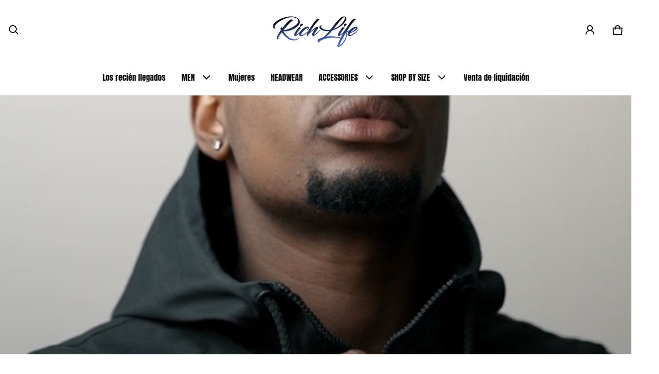

--- FILE ---
content_type: text/javascript
request_url: https://stylesbyrichlife.com/cdn/shop/t/14/assets/theme.js?v=145706202499880522161746713187
body_size: 17959
content:
var SHTHelper=window.SHTHelper||{},TRAP_FOCUS_HANDLERS={};SHTHelper.fetchConfigHTTP={method:"POST",headers:{"X-Requested-With":"XMLHttpRequest",Accept:"application/javascript"}},SHTHelper.fetchConfigJSON={method:"POST",headers:{"Content-Type":"application/json",Accept:"application/json"}},SHTHelper.debounce=function(e,s){let i=null;return function(t){clearTimeout(i),i=null,i=setTimeout(function(){e.call(this,t)},s)}},SHTHelper.removeTrapFocus=function(t=null){document.removeEventListener("focusin",TRAP_FOCUS_HANDLERS.focusin),document.removeEventListener("focusout",TRAP_FOCUS_HANDLERS.focusout),document.removeEventListener("keydown",TRAP_FOCUS_HANDLERS.keydown),t&&t.focus()},SHTHelper.trapFocus=function(e,t=e){var s=SHTHelper.qs(".js-header-logo-link"),i=e.querySelectorAll(`a[href]:not([disabled]), [tabindex]:not([tabindex^='-']), summary, button:not([disabled]), textarea:not([disabled]), input:not([type=hidden]):enabled, input[type="text"]:not([disabled]), object, iframe, input[type="search"]:not([disabled]), input[type="radio"]:not([disabled]), input[type="checkbox"]:not([disabled]), select:not([disabled])`);let n=i[0],r=i[i.length-1];1===i.length&&s&&(r=s);SHTHelper.removeTrapFocus(),TRAP_FOCUS_HANDLERS.focusin=t=>{t.target!==e&&t.target!==r&&t.target!==n||document.addEventListener("keydown",TRAP_FOCUS_HANDLERS.keydown)},TRAP_FOCUS_HANDLERS.focusout=function(){document.removeEventListener("keydown",TRAP_FOCUS_HANDLERS.keydown)},TRAP_FOCUS_HANDLERS.keydown=function(t){"Tab"!==t.key&&9!==t.keyCode||(t.shiftKey?t.target!==e&&t.target!==n||(r.focus(),t.preventDefault()):t.target===r&&(n.focus(),t.preventDefault()))},document.addEventListener("focusout",TRAP_FOCUS_HANDLERS.focusout),document.addEventListener("focusin",TRAP_FOCUS_HANDLERS.focusin),t.focus()},SHTHelper.isColor=function(t){var e=(new Option).style;return e.color=t,e.color==t},SHTHelper.isHexColor=function(t){return/^#?([a-fA-F0-9]{6}|[a-fA-F0-9]{3})$/.test(t)},SHTHelper.isImage=function(t){return/(\/\/)([^\s(["<,>/]*)(\/)[^\s[",><]*(.png|.jpg)(\?[^\s[",><]*)?/gi.test(t)},SHTHelper.preventStickyHeaderReveal=function(){var t=SHTHelper.qs("sht-sticky-header");t&&t.dispatchEvent(new Event("preventStickyHeaderReveal"))},SHTHelper.formatMoney=function(t,e=""){"string"==typeof t&&(t=t.replace(".",""));var s=/\{\{\s*(\w+)\s*\}\}/,e=e||window.theme_variables.settings.money_format;let i="";switch(e.match(s)[1]){case"amount":i=SHTHelper.formatWithDelimiters(t,2);break;case"amount_no_decimals":i=SHTHelper.formatWithDelimiters(t,0);break;case"amount_with_space_separator":i=SHTHelper.formatWithDelimiters(t,2," ",".");break;case"amount_with_comma_separator":i=SHTHelper.formatWithDelimiters(t,2,".",",");break;case"amount_with_apostrophe_separator":i=SHTHelper.formatWithDelimiters(t,2,"'",".");break;case"amount_no_decimals_with_comma_separator":i=SHTHelper.formatWithDelimiters(t,0,".",",");break;case"amount_no_decimals_with_space_separator":i=SHTHelper.formatWithDelimiters(t,0," ");break;case"amount_no_decimals_with_apostrophe_separator":i=SHTHelper.formatWithDelimiters(t,0,"'")}return e.indexOf("with_comma_separator"),e.replace(s,i)},SHTHelper.defaultTo=function(t,e){return null==t||t!=t?e:t},SHTHelper.formatWithDelimiters=function(t,e,s,i){return e=SHTHelper.defaultTo(e,2),s=SHTHelper.defaultTo(s,","),i=SHTHelper.defaultTo(i,"."),isNaN(t)||null==t?0:(e=(t=(t/100).toFixed(e)).split("."))[0].replace(/(\d)(?=(\d\d\d)+(?!\d))/g,"$1"+s)+(e[1]?i+e[1]:"")},SHTHelper.loadScript=function(t,e,s){var i;SHTHelper.qs("#"+t)?s():((i=document.createElement("script")).setAttribute("src",""+e),i.setAttribute("id",""+t),i.onload=function(){s()},i.onreadystatechange=function(){"complete"!=this.readyState&&"loaded"!=this.readyState||s()},i.onerror=function(t){console.log("Failed to load script file "+e,t),s()},document.body.appendChild(i))},SHTHelper.forceUpdateCartStatus=function(t){let e=[{section:"cart-drawer",selector:".js-cart-drawer-wrapper",space_selector:".js-cart-drawer-wrapper"},{section:"header-cart-status",space_selector:".shopify-section",selector:"#headerCartStatus",cart_notification:!1},{section:"main-cart",space_selector:"#mainCartContainer",selector:"#mainCartContainer",cart_notification:!1},{section:"cart-notification-panel-product",space_selector:".js-cart-notification-panel-item-count",selector:".js-cart-notification-panel-item-count-content",cart_notification:!1},{section:"cart-notification-panel-product",space_selector:".js-cart-notification-panel-product-"+t?.id,selector:".js-cart-notification-panel-content",cart_notification:!0}],n=SHTHelper.qs("sht-cart-noti"),s=SHTHelper.qs("sht-sticky-header");t=e.map(t=>t.section).join(",");fetch(window.location.pathname+"?sections="+t).then(t=>t.json()).then(i=>{s&&s.dataset.isEnabled&&s.reveal(),e.forEach(t=>{var e=i[t.section],s=SHTHelper.qs(t.selector);e&&s&&((e=(new DOMParser).parseFromString(e,"text/html").querySelector(t.space_selector))&&(s.innerHTML=e.innerHTML),t.cart_notification)&&n&&n.open()})}).catch(t=>{console.log("Cannot force Update Cart Status")})};class SHTElementLazyLoad{constructor(){this.elements=SHTHelper.qsa(".js-main-body .js-animate"),this.sequential_elements=SHTHelper.qsa(".js-main-body .js-seq-animate"),this.setupEventListeners()}setupEventListeners(){var s=new IntersectionObserver((s,i)=>{for(let t=0,e=s.length;t<e;t++)s[t].isIntersecting&&(s[t].target.classList.add("animated"),i.unobserve(s[t].target))});for(let t=0,e=this.elements.length;t<e;t++)s.observe(this.elements[t]);var i=new IntersectionObserver((s,i)=>{for(let t=0,e=s.length;t<e;t++){var n=100*t;s[t].isIntersecting&&(setTimeout(()=>{s[t].target.classList.add("animated")},n),i.unobserve(s[t].target))}},{threshold:.2});for(let t=0,e=this.sequential_elements.length;t<e;t++)i.observe(this.sequential_elements[t])}}setTimeout(()=>{void 0!==SHTElementLazyLoad&&new SHTElementLazyLoad}),Shopify.designMode&&document.addEventListener("shopify:section:load",function(t){void 0!==SHTElementLazyLoad&&new SHTElementLazyLoad});class SHTCustomComponent extends HTMLElement{constructor(){super(),this.$=this.querySelector.bind(this),this.$$=this.querySelectorAll.bind(this)}}class SHTHeader extends SHTCustomComponent{constructor(){super(),this.searchHeaderOpenBtn=this.$(".js-search-open-trigger"),this.predictiveSearchElm=this.$(".js-predictive-search"),this.predictiveSearchInputElm=this.$(".js-predictive-search-input"),this.headerNavigation=this.$(".js-header-navigation"),this.bodyElement=document.body,this.toggleNavItemBtn=this.$$(".js-toggle-nav-item"),this.headerBounds={},this.searchHeaderOpenBtn.addEventListener("click",this.openPredictiveSearch.bind(this))}openPredictiveSearch(t){SHTHelper.loadScript(t.currentTarget.dataset.jsFileId,t.currentTarget.dataset.jsFile,function(){this.classList.add("header--predictive-search-open"),this.bodyElement.classList.add("o-hidden"),setTimeout(()=>{SHTHelper.trapFocus(this.predictiveSearchElm,this.predictiveSearchInputElm)},650)}.bind(this))}}customElements.define("sht-header",SHTHeader);class SHTMenuHeader extends SHTCustomComponent{constructor(){super()}connectedCallback(){this.init()}init(){this.header=SHTHelper.qs("sht-header"),this.details=this.$("details"),this.summaries=this.$$("summary"),this.summary=this.details.querySelector("summary"),this.content=this.summary.nextElementSibling,this.content_animations=null,this.details.addEventListener("focusout",this.onFocusOutEvent.bind(this));for(let t=0,e=this.summaries.length;t<e;t++){var s=this.summaries[t];s.addEventListener("click",t=>{let e=t.currentTarget.closest("details");t.currentTarget.setAttribute("aria-expanded",!e.open),e.classList.toggle("is-open",!e.open),t.preventDefault(),e.hasAttribute("open")?(setTimeout(()=>{e.open=!1},300),"1"==e.dataset.level&&this.header.classList.remove("header-menu--open")):(e.open=!0,"1"==e.dataset.level&&this.header.classList.add("header-menu--open"))}),s.addEventListener("keyup",this.onKeyUpEscEvent.bind(this))}}onKeyUpEscEvent(t){if("ESCAPE"===t.code.toUpperCase()){let e=t.target.closest("details[open]");if(e){let t=e.querySelector("summary");"1"==e.dataset.level&&(e.hasAttribute("open")?this.header.classList.remove("header-menu--open"):this.header.classList.add("header-menu--open")),setTimeout(()=>{e.removeAttribute("open"),t.setAttribute("aria-expanded",!1)},300),e.classList.remove("is-open"),t.focus()}}}onFocusOutEvent(){setTimeout(()=>{this.contains(document.activeElement)||this.close()})}close(){"1"==this.details.dataset.level&&this.details.hasAttribute("open")&&this.header.classList.remove("header-menu--open");for(let s=0,t=this.summaries.length;s<t;s++){let t=this.summaries[s],e=t.closest("details");setTimeout(()=>{e.removeAttribute("open"),t.setAttribute("aria-expanded",!1)},300),e.classList.remove("is-open")}}}customElements.define("sht-menu-header",SHTMenuHeader);class SHTStickyHeader extends SHTCustomComponent{constructor(){super()}connectedCallback(){if(this.is_enabled=this.dataset.isEnabled,this.prevent_reveal=!1,this.css_ary=["top-0","zi-4","header--sticky","is-header-hide"],this.header=SHTHelper.qs(".js-section-header"),this.cartNotificationPanel=this.$(".js-cartNotificationPanel"),this.currentScrollTop=0,this.headerBounds={},this.bindEventHandlers(),"false"==this.is_enabled)return!1;this.createObserver()}bindEventHandlers(){if("false"==this.is_enabled)return!1;this.preventStickyHeaderReveal=()=>this.prevent_reveal=!0,this.addEventListener("preventStickyHeaderReveal",this.preventStickyHeaderReveal),window.addEventListener("scroll",this.onScrollHandle.bind(this),!1)}createObserver(){new IntersectionObserver((t,e)=>{this.header_bounds=t[0].intersectionRect,e.disconnect()}).observe(this.header)}onScrollHandle(){if(this.header_bounds){var t=window.pageYOffset||SHTHelper.qde.scrollTop;if(t>this.currentScrollTop&&t>this.header_bounds.bottom){if(this.prevent_reveal)return window.clearTimeout(this.is_scrolling),void(this.is_scrolling=setTimeout(()=>{this.prevent_reveal=!1},20));requestAnimationFrame(this.hide.bind(this))}else if(t<this.currentScrollTop&&t>this.header_bounds.bottom){if(this.prevent_reveal)return requestAnimationFrame(this.hide.bind(this)),window.clearTimeout(this.is_scrolling),void(this.is_scrolling=setTimeout(()=>{this.prevent_reveal=!1},20));requestAnimationFrame(this.reveal.bind(this))}else t<=this.header_bounds.top&&requestAnimationFrame(this.reset.bind(this));this.currentScrollTop=t}}hide(){this.header.classList.add("is-header-hide","p-sticky","top-0","zi-4","header--sticky"),this.cartNotificationPanel.hidden=!0,this.closeMenu()}reveal(){this.header.classList.add("top-0","animate","zi-4","p-sticky","header--sticky"),this.header.classList.remove("is-header-hide")}reset(){this.header.classList.remove("is-header-hide","top-0","animate","header--sticky","p-sticky")}closeMenu(){this.menus=this.header.querySelectorAll("sht-menu-header");for(let t=0,e=this.menus.length;t<e;t++)this.menus[t].close()}disconnectedCallback(){this.removeEventListener("preventStickyHeaderReveal",this.preventStickyHeaderReveal),window.removeEventListener("scroll",this.onScrollHandle.bind(this))}}customElements.define("sht-sticky-header",SHTStickyHeader);class SHTCartNotificationPanel extends SHTCustomComponent{constructor(){super(),this.elms={notification_wrapper:this.$(".js-cart-notification-panel-wrapper"),notification_container:this.$(".js-cart-notification-panel-container"),close_buttons:this.$$(".js-cart-notification-panel-close-btn"),sticky_header:SHTHelper.qs("sht-sticky-header")},this.dismiss_timeout=null;for(let t=0,e=this.elms.close_buttons.length;t<e;t++)this.elms.close_buttons[t].addEventListener("click",this.close.bind(this))}async open(){this.togglePanel(!0),await this.animationsComplete(),this.elms.notification_container.focus(),this.addEventListener("mouseover",this.onMouseOverHandle.bind(this)),this.addEventListener("mouseout",this.onMouseOutHandle.bind(this)),this.setDismissTimeout(),SHTHelper.trapFocus(this)}async close(){this.clearDismissTimeout(),this.togglePanel(!1),await this.animationsComplete(),this.dispatchEvent(new Event("closed")),this.element_to_focus?(SHTHelper.removeTrapFocus(this.element_to_focus),this.element_to_focus=null):SHTHelper.removeTrapFocus()}animationsComplete(){return Promise.allSettled(this.getAnimations().map(t=>t.finished))}clearDismissTimeout(){clearTimeout(this.dismiss_timeout)}renderContents(s,t=!0,e=null){this.element_to_focus=e,this.productId=s.id;var i=this.getSectionsToRender();for(let t=0,e=i.length;t<e;t++){var n=SHTHelper.qs(i[t].space_selector);n&&("#headerCartStatus"==i[t].space_selector&&n.classList.add("header-cart-status--animate"),n.innerHTML=this.getSectionInnerHTML(s.sections[i[t].id],i[t].selector))}t&&this.open()}getSectionsToRender(){return[{id:"cart-notification-panel-product",selector:".js-cart-notification-panel-product-"+this.productId,space_selector:".js-cart-notification-panel-content"},{id:"free-shipping-notification",selector:".js-free-shipping-notification",space_selector:".js-cart-notification-free-shipping"},{id:"header-cart-status",section:"header-cart-status",space_selector:"#headerCartStatus"},{id:"cart-notification-panel-product",selector:".js-cart-notification-panel-item-count",space_selector:".js-cart-notification-panel-item-count-content"}]}getSectionInnerHTML(t,e=".shopify-section"){return(new DOMParser).parseFromString(t,"text/html").querySelector(e).innerHTML}onMouseOverHandle(t){this.clearDismissTimeout()}onMouseOutHandle(t){this.setDismissTimeout()}togglePanel(t){t?this.toggleAttribute("hidden",!1):this.setAttribute("hidden",!0)}setDismissTimeout(){this.dismiss_timeout=setTimeout(function(){this.close()}.bind(this),5e3),"false"==this.elms.sticky_header.dataset.isEnabled&&setTimeout(()=>{this.elms.sticky_header.reset()},6e3)}}customElements.define("sht-cart-noti",SHTCartNotificationPanel);class SHTCarousel extends SHTCustomComponent{constructor(){super(),this.carousels=this.$$(".js-carousel-item"),this.container=this.$(".js-carousel-items"),this.totalItems=this.carousels.length,this.prevBtnElement=this.$(".js-carousel-prev-btn"),this.nextBtnElement=this.$(".js-carousel-next-btn"),this.currentElement=this.$(".js-carousel-counter-current"),this.totalElement=this.$(".js-carousel-counter-total"),this.paginationElement=this.$(".js-carousel-pagination"),this.init(),this.bindEventHandlers()}init(){"false"!=this.dataset.enable&&(this.itemsToShow=Array.from(this.carousels).filter(t=>0<t.clientWidth),this.itemsToShow.length<2?this.togglePagination(!1):(this.gutter=parseFloat(window.getComputedStyle(this.itemsToShow[1],null).getPropertyValue("padding-left"))+parseFloat(window.getComputedStyle(this.itemsToShow[1],null).getPropertyValue("padding-right")),this.itemOffset=this.itemsToShow[1].offsetLeft-this.itemsToShow[0].offsetLeft,this.itemsPerPage=Math.floor((this.container.clientWidth-this.itemsToShow[0].offsetLeft)/this.itemOffset),this.totalPages=this.itemsToShow.length-this.itemsPerPage+1,this.updateCarousel()))}updateCarousel(){var t=this.currentPage;this.currentPage=Math.round(this.container.scrollLeft/this.itemOffset)+1,0<this.currentPage&&0<this.totalPages&&(this.totalElement&&(this.totalElement.textContent=this.totalPages),this.currentElement)&&(this.currentElement.innerHTML=this.currentPage),this.currentPage!=t&&this.dispatchEvent(new CustomEvent("itemChanged",{detail:{currentPage:this.currentPage,currentElement:this.itemsToShow[this.currentPage-1],container:this}})),this.isItemVisible(this.itemsToShow[0])&&0===this.container.scrollLeft?this.prevBtnElement.setAttribute("disabled","disabled"):this.prevBtnElement.removeAttribute("disabled"),this.isItemVisible(this.itemsToShow[this.itemsToShow.length-1])?this.nextBtnElement.setAttribute("disabled","disabled"):this.nextBtnElement.removeAttribute("disabled"),1<this.totalPages&&this.togglePagination(!0),this.totalPages<=1&&this.togglePagination(!1)}togglePagination(t){t?this.paginationElement?.classList.remove("d-none-important"):this.paginationElement?.classList.add("d-none-important")}isItemVisible(t,e=0){e=this.container.clientWidth+this.container.scrollLeft-e+1;return t.offsetLeft+t.clientWidth<=e&&t.offsetLeft>=this.container.scrollLeft-1}onButtonClick(t){t.preventDefault();let e=1,s=0;window.matchMedia("(min-width: 459px)").matches&&(e=t.currentTarget.dataset.step),0!=this.container.scrollLeft&&!this.isItemVisible(this.itemsToShow[this.itemsToShow.length-1])||(s=this.gutter),this.itemScrollPosition="next"===t.currentTarget.name?this.container.scrollLeft-s+e*this.itemOffset:this.container.scrollLeft+s-e*this.itemOffset,window.requestAnimationFrame(()=>this.container.scrollTo({left:this.itemScrollPosition,behavior:"smooth"}))}bindEventHandlers(){"false"!=this.dataset.enable&&(new ResizeObserver(t=>this.init()).observe(this.container),new IntersectionObserver(((t,e)=>{t[0].isIntersecting&&(this.init(),e.unobserve(this))}).bind(this)).observe(this),this.prevBtnElement.addEventListener("click",this.onButtonClick.bind(this)),this.nextBtnElement.addEventListener("click",this.onButtonClick.bind(this)),this.container.addEventListener("scroll",SHTHelper.debounce(this.updateCarousel.bind(this),100)))}}customElements.define("sht-carousel",SHTCarousel);class SHTCarouselTrigger extends SHTCustomComponent{constructor(){super()}connectedCallback(){Shopify.designMode?setTimeout(()=>{this.init()},1e3):this.init()}init(){this.trigger=this.$$(".js-carousel-trigger"),this.carouselWebElement=SHTHelper.qs("#"+this.dataset.carouselTarget),this.carousel=this.carouselWebElement.querySelector(".js-carousel-items"),this.bindEventHandlers()}bindEventHandlers(){for(let t=0,e=this.trigger.length;t<e;t++)this.trigger[t].addEventListener("click",t=>{this.setActiveCarouselElement(t.currentTarget)});this.carouselWebElement.addEventListener("itemChanged",t=>{this.setButtonVisibility(!1);t=this.$(`[aria-describedby="${t.detail.currentElement.id}"]`);t.setAttribute("aria-current","true"),t.classList.add("hotspot-item--active")})}setActiveCarouselElement(t){t=this.carousel.querySelector("#"+t.getAttribute("aria-describedby",""));t&&this.carousel.scrollTo({left:t.offsetLeft,behavior:"smooth"})}setButtonVisibility(s){if(this.trigger)for(let t=0,e=this.trigger.length;t<e;t++)s?(this.trigger[t].setAttribute("aria-current","true"),this.trigger[t].classList.add("hotspot-item--active")):(this.trigger[t].removeAttribute("aria-current"),this.trigger[t].classList.remove("hotspot-item--active"))}}customElements.define("sht-carousel-trig",SHTCarouselTrigger);class SHTCoreDrawer extends SHTCustomComponent{constructor(){super(),this.drawerWrapperElement=this.$(".js-drawer-wrapper"),this.drawerOverlayElement=this.$(".js-drawer-overlay"),this.closeBtnElement=this.$(".js-drawer-btn-close"),this.opener=null,this.bodyElement=document.body,this.bindEventHandlers()}bindEventHandlers(){this.drawerOverlayElement.addEventListener("click",this.closeDrawer.bind(this)),this.closeBtnElement.addEventListener("click",this.closeDrawer.bind(this)),window.addEventListener("load",()=>{this.removeAttribute("hidden")}),this.addEventListener("keyup",t=>"ESCAPE"===t.code.toUpperCase()&&this.closeDrawer()),this.drawerAttrObserve()}drawerAttrObserve(){new MutationObserver((t,e)=>{t.forEach(async t=>{"open"==t.attributeName&&(this.hasAttribute("open")?(this.opener?.removeAttribute("disabled"),this.opener?.setAttribute("aria-expanded","true"),this.setAttribute("aria-hidden","false"),this.dispatchEvent(new Event("opening")),this.bodyElement.classList.add("o-hidden"),this.classList.add("active"),await this.animationsComplete(),this.dispatchEvent(new Event("opened")),SHTHelper.trapFocus(this)):(SHTHelper.removeTrapFocus(this.opener),this.setAttribute("aria-hidden","true"),this.opener?.setAttribute("aria-expanded","false"),this.opener?.removeAttribute("disabled"),this.dispatchEvent(new Event("closing")),this.bodyElement.classList.remove("o-hidden"),this.classList.remove("active"),await this.animationsComplete(),this.dispatchEvent(new Event("closed"))))})}).observe(this,{attributes:!0})}animationsComplete(){return Promise.allSettled(this.drawerWrapperElement.getAnimations().map(t=>t.finished))}openDrawer(t){SHTHelper.preventStickyHeaderReveal(),this.opener=t,this.removeAttribute("hidden"),this.toggleAttribute("open",!0)}closeDrawer(){this.toggleAttribute("open",!1)}}class SHTDrawer extends SHTCoreDrawer{}customElements.define("sht-drwr",SHTDrawer);class SHTDrawerTrigger extends SHTCustomComponent{constructor(){super()}init(){this.triggerBtnElement=this.$(".js-drawer-trigger"),this.drawerElement=SHTHelper.qs("sht-drwr#"+this.dataset.drawerId),this.triggerBtnElement&&this.drawerElement&&(this.mediaElement=this.$(".js-drawer-trigger-media"),this.headingElement=this.$(".js-drawer-trigger-heading"),this.contentElements=this.$$(".js-drawer-trigger-content"),this.footerElement=this.$(".js-drawer-trigger-footer"),this.bindEventHandlers())}bindDataToDrawer(){let e="";this.drawerElement.querySelector(".js-drawer-media").innerHTML=this.mediaElement.innerHTML,this.drawerElement.querySelector(".js-drawer-heading").innerHTML=this.headingElement.innerHTML,this.drawerElement.querySelector(".js-drawer-wrapper").setAttribute("aria-label",this.headingElement.innerHTML),this.contentElements.forEach(t=>{e+=t.innerHTML}),this.drawerElement.querySelector(".js-drawer-content").innerHTML=e,this.footerElement&&(this.drawerElement.querySelector(".js-drawer-footer").innerHTML=this.footerElement.innerHTML,this.drawerElement.querySelector(".js-drawer-footer").querySelectorAll(".js-drawer-trigger-footer-btn").forEach(t=>{t.classList.add("btn-drawer")}))}bindEventHandlers(){this.triggerBtnElement.addEventListener("click",t=>{setTimeout(()=>{this.bindDataToDrawer(),this.drawerElement.openDrawer(t.target)},100)})}connectedCallback(){Shopify.designMode?setTimeout(()=>{this.init()},1e3):this.init()}}customElements.define("sht-drwr-trg",SHTDrawerTrigger);class SHTCartDrawer extends SHTCoreDrawer{getSectionsToRender(){return[{id:"cart-drawer",section:"cart-drawer",space_selector:"#cartDrawer"}]}}customElements.define("sht-cart-drwr",SHTCartDrawer);class SHTCartDrawerCartNote extends SHTCustomComponent{constructor(){super(),this.addEventListener("change",SHTHelper.debounce(t=>{t=JSON.stringify({note:t.target.value});fetch(""+window.routes.cart_update_url,{...SHTHelper.fetchConfigJSON,body:t})},300))}}customElements.define("sht-cart-drwr-note",SHTCartDrawerCartNote);class SHTCartDrawerQuantityInput extends SHTCustomComponent{constructor(){super(),this.input=this.$(".js-cart-drawer-quantity-input"),this.changeEvent=new Event("change",{bubbles:!0}),this.button=this.$$(".js-cart-drawer-quantity-btn");for(let t=0,e=this.button.length;t<e;t++)this.button[t].addEventListener("click",this.onButtonClickHandler.bind(this))}onButtonClickHandler(t){t.preventDefault();var e=this.input.value;"plus"===t.currentTarget.dataset.name?this.input.stepUp():this.input.stepDown(),e!==this.input.value&&this.input.dispatchEvent(this.changeEvent)}}customElements.define("sht-cart-drwr-qty-inp",SHTCartDrawerQuantityInput);class SHTCartDrawerRemoveButton extends SHTCustomComponent{constructor(){super(),this.addEventListener("click",t=>{t.preventDefault(),this.closest("sht-cart-drwr-frm").updateQuantity(this.dataset.index,0)})}}customElements.define("sht-cart-drwr-rmv-btn",SHTCartDrawerRemoveButton);class SHTCartDrawerForm extends SHTCustomComponent{constructor(){super(),this.totalItems=Array.from(this.$$(".js-cart-drawer-quantity-input")).reduce((t,e)=>t+parseInt(e.value),0),this.drawerCartElement=SHTHelper.qs("sht-cart-drwr"),this.wrapperElement=this.drawerCartElement.querySelector(".js-cart-drawer-wrapper"),this.cartNotification=SHTHelper.qs("sht-cart-noti"),this.addEventListener("change",SHTHelper.debounce(t=>{this.onChange(t)},300))}onChange(t){this.updateQuantity(t.target.dataset.index,t.target.value,document.activeElement.dataset.name)}renderContents(i){this.wrapperElement.classList.contains("is-empty")&&this.wrapperElement.classList.remove("is-empty"),this.getSectionsToRender().forEach(s=>{s.selectors?.forEach(t=>{var e=SHTHelper.qid(s.id);e&&i.sections[s.section]&&((e.querySelector(t)||e).innerHTML=this.getSectionInnerHTML(i.sections[s.section],t))})})}getSectionsToRender(){return[{id:"cartDrawer",section:"cart-drawer",selectors:[".js-cart-drawer-wrapper"]},{id:"mainCart",section:"main-cart",selectors:["#mainCartContainer"]}]}updateQuantity(e,t,s){let i=this.getSectionsToRender(),n;this.cartNotification&&(i=[...i,...this.cartNotification.getSectionsToRender()]);t=JSON.stringify({line:e,quantity:t,sections:i.map(t=>t.section),sections_url:window.location.pathname});this.updateButtonState(!0),fetch(""+window.routes.cart_change_url,{...SHTHelper.fetchConfigJSON,body:t}).then(t=>t.text()).then(t=>{(n=JSON.parse(t)).errors?setTimeout(()=>{this.updateErrorRegions(e,n.errors)},100):(this.closest(".js-cart-drawer-wrapper").classList.toggle("is-empty",0===n.item_count),this.getSectionsToRender().forEach(s=>{s.selectors.forEach(t=>{var e=SHTHelper.qid(s.id);e&&((e.querySelector(t)||e).innerHTML=this.getSectionInnerHTML(n.sections[s.section],t))})}),(t=SHTHelper.qid("cartDrawerItem-"+e))&&(t=t.querySelector(".js-cart-drawer-quantity-btn-"+s))&&t.focus(),this.cartNotification&&this.cartNotification.getSectionsToRender().forEach(t=>{"header-cart-status"==t.id&&(SHTHelper.qs(t.space_selector).innerHTML=this.cartNotification.getSectionInnerHTML(n.sections[t.id],t.selector))}))}).catch(t=>{this.$(".js-cart-drawer-errors").textContent=SHTLanguage.cart.ERROR,console.log(t.message,t.stack)}).finally(()=>{this.updateButtonState(!1)})}updateErrorRegions(t,e){t=SHTHelper.qs("#cart-drawer-line-item-error-"+t);t.querySelector(".js-cart-drawer-form-item-error-message").innerHTML=e,t.classList.remove("d-none-important")}getSectionInnerHTML(t,e){return(new DOMParser).parseFromString(t,"text/html").querySelector(e).innerHTML}updateButtonState(t){var s=this.$$(".js-cart-drawer-btn"),e=this.drawerCartElement.querySelector(".js-cart-drawer-submit-btn");if(t){for(let t=0,e=s.length;t<e;t++)s[t].setAttribute("disabled","disabled");e&&e.setAttribute("disabled","disabled")}else{for(let t=0,e=s.length;t<e;t++)s[t].removeAttribute("disabled","disabled");e&&e.removeAttribute("disabled")}}}customElements.define("sht-cart-drwr-frm",SHTCartDrawerForm);class SHTMenuDrawer extends SHTCoreDrawer{}customElements.define("sht-menu-drwer",SHTMenuDrawer);class SHTMenuDrawerOpener extends SHTCustomComponent{constructor(){super()}connectedCallback(){this.init()}init(){this.triggerBtnElement=this.$(".js-menu-drawer-trigger"),this.menuDrawerElement=SHTHelper.qs("sht-menu-drwer"),this.menuDrawerBodyElement=this.menuDrawerElement.querySelector(".js-menu-drawer-body"),this.menuDrawerContentElement=SHTHelper.qs(".js-menu-drawer-content"),this.triggerBtnElement.addEventListener("click",t=>{this.menuDrawerBodyElement.innerHTML=this.menuDrawerContentElement.innerHTML,setTimeout(()=>{this.menuDrawerElement.openDrawer(t.target)},0)})}}customElements.define("sht-menu-drwer-opner",SHTMenuDrawerOpener);class SHTColorSwatch extends SHTCustomComponent{constructor(){super(),this.json=null,this.jsonDataElement=SHTHelper.qs('#colorSwatchData[type="application/json"]')||null,this.variantSwatchItems=this.$$(".js-variant-swatch-item")||[],this.jsonDataElement&&0!=this.variantSwatchItems.length&&this.bindEventHandlers()}onObserverHandler(){new IntersectionObserver((t,e)=>{t.forEach(t=>{t.isIntersecting&&(this.init(),e.unobserve(this))})}).observe(this)}init(){this.json=JSON.parse(this.jsonDataElement.textContent),this.processJsonData();for(let t=0,e=this.variantSwatchItems.length;t<e;t++){var s,i,n=this.variantSwatchItems[t];null!=this.json[""+n.dataset.optionValue]?(s=SHTHelper.isImage(this.json[""+n.dataset.optionValue]),i=SHTHelper.isHexColor(this.json[""+n.dataset.optionValue]),s&&(n.classList.add("clr-swh__type--image"),n.style.backgroundImage=`url("${this.json[""+n.dataset.optionValue]}")`,n.style.backgroundSize="cover",n.style.backgroundRepeat="no-repeat"),i?(n.style.backgroundColor=this.json[""+n.dataset.optionValue],n.classList.add("clr-swh__type--color")):n.style.background=this.json[""+n.dataset.optionValue]):SHTHelper.isColor(n.dataset.optionValue)&&(n.style.backgroundColor=n.dataset.optionValue,n.classList.add("clr-swh__type--color"))}}processJsonData(){this.json&&(this.json=Object.assign.apply({},this.json.color_swatch_name.map((t,e)=>({[t]:this.json.color_swatch_value[e]}))))}bindEventHandlers(){this.onObserverHandler()}}class SHTMainProductVariantSwatch extends SHTColorSwatch{}customElements.define("sht-prd-variant-swtch",SHTMainProductVariantSwatch);class SHTMainProductVariantSwatchWSelect extends SHTColorSwatch{}customElements.define("sht-prd-variant-swtch-w-select",SHTMainProductVariantSwatchWSelect);class SHTProductQuickViewVariantSwatch extends SHTColorSwatch{}customElements.define("sht-prd-qck-vw-variant-swtch",SHTProductQuickViewVariantSwatch);class SHTMainCollectionProductVariantSwatch extends SHTColorSwatch{}customElements.define("sht-coll-prd-variant-swtch",SHTMainCollectionProductVariantSwatch);class SHTFeaturedProductVariantSwatch extends SHTColorSwatch{}customElements.define("sht-featured-prd-variant-swtch",SHTFeaturedProductVariantSwatch);class SHTMainSearchVariantSwatch extends SHTColorSwatch{}customElements.define("sht-srch-variant-swtch",SHTMainSearchVariantSwatch);class SHTVariantSwatch extends SHTColorSwatch{bindEventHandlers(){this.onObserverHandler(),this.variantSwatchItems.forEach(t=>{t.addEventListener("click",t=>{this.changeVariantImage(t.currentTarget)})})}changeVariantImage(t){var s=SHTHelper.qs("#"+t.dataset.productImageId),i=SHTHelper.qsa("."+t.dataset.productLinkClass),n=t.querySelector("template");if(s&&n){this.setButtonVisibility(!1);let e=n.content.firstElementChild.cloneNode(!0);s.src&&(s.src=e.src),s.srcset&&(n.srcset?s.srcset=e.srcset:s.srcset=e.src),i&&i.forEach(t=>{t.href=e.getAttribute("data_url")}),t.setAttribute("aria-current","true"),t.classList.add("btn-active"),t.focus()}}setButtonVisibility(e){this.variantSwatchItems&&this.variantSwatchItems.forEach(t=>{e?(t.setAttribute("aria-current","true"),t.classList.add("btn-active")):(t.removeAttribute("aria-current"),t.classList.remove("btn-active"))})}}customElements.define("sht-variant-swtch",SHTVariantSwatch);class SHTDialogCore extends SHTCustomComponent{constructor(){super(),this.dialog=this.$(".dialog"),this.closeBtn=this.$$(".js-dialog-close-btn"),this.body=this.$(".js-dialog-body"),this.closeModalOnOverlayClick=this.dataset.closeModalOnOverlay||"true",this.opener=null,this.bodyElement=document.body,this.bindEventHandlers()}bindEventHandlers(){this.closeBtn.forEach(t=>{t.addEventListener("click",t=>{this.closeModal()})}),this.addEventListener("click",t=>{t.target.nodeName===this.tagName&&"true"===this.closeModalOnOverlayClick&&this.closeModal()}),this.addEventListener("keyup",t=>"ESCAPE"===t.code.toUpperCase()&&this.closeModal()),this.dialogAttrObserve()}dialogAttrObserve(){new MutationObserver((t,e)=>{t.forEach(async t=>{"hidden"==t.attributeName&&(!this.hasAttribute("hidden")?(this.dispatchEvent(new CustomEvent("opening",{detail:{opener:this.opener,dialog:this}})),await this.animationsComplete(),this.dispatchEvent(new CustomEvent("opened",{detail:{opener:this.opener,dialog:this}})),SHTHelper.trapFocus(this),this.bodyElement.classList.add("o-hidden")):(SHTHelper.removeTrapFocus(this.opener),this.dispatchEvent(new CustomEvent("closing",{detail:{opener:this.opener,dialog:this}})),await this.animationsComplete(),this.dispatchEvent(new CustomEvent("closed",{detail:{opener:this.opener,dialog:this}})),this.bodyElement.classList.remove("o-hidden")))})}).observe(this,{attributes:!0})}animationsComplete(){return Promise.allSettled(this.dialog.getAnimations({subtree:!0}).map(t=>t.finished))}processBodyContent(){var t;this.template=this.$("template"),this.template&&(t=this.template.content,this.body.appendChild(t))}showModal(t,e=!1){SHTHelper.preventStickyHeaderReveal(),e&&this.processBodyContent(),this.opener=t,this.toggleAttribute("hidden",!1)}closeModal(){this.setAttribute("hidden",!0)}}class SHTDialog extends SHTDialogCore{constructor(){super()}}customElements.define("sht-dialog",SHTDialog);class SHTDialogQuickShop extends SHTDialogCore{constructor(){super()}showModal(t){SHTHelper.preventStickyHeaderReveal(),this.opener=t,this.opener?.setAttribute("disabled","disabled"),this.processData(t)}processData(t){this.productElement=null,fetch(t.getAttribute("data-product-url")).then(t=>t.text()).then(t=>{t=(new DOMParser).parseFromString(t,"text/html");this.productElement=t.querySelector(".section-product-quick-view"),window.Shopify&&Shopify.PaymentButton&&Shopify.PaymentButton.init(),this.body.innerHTML=this.productElement.innerHTML,this.executeScriptElements(this.body)}).finally(()=>{this.toggleAttribute("hidden",!1),this.opener?.removeAttribute("disabled")})}closeModal(){this.setAttribute("hidden",!0),setTimeout(()=>{this.body.innerHTML=""},300)}executeScriptElements(t){t=t.querySelectorAll("script");Array.from(t).forEach(t=>{const e=document.createElement("script");Array.from(t.attributes).forEach(t=>{e.setAttribute(t.name,t.value)}),e.appendChild(document.createTextNode(t.innerHTML)),t.parentNode.replaceChild(e,t)})}}customElements.define("sht-dialog-quickshop",SHTDialogQuickShop);class SHTDetailsExposal extends SHTCustomComponent{constructor(){super(),this.detailsElm=this.$("details"),this.content=this.detailsElm.querySelector("summary").nextElementSibling,this.detailsElm.addEventListener("focusout",this.onFocusOutHandler.bind(this)),this.detailsElm.addEventListener("toggle",this.onToggleHandler.bind(this))}onFocusOutHandler(){setTimeout(()=>{this.contains(document.activeElement)||this.close()})}onToggleHandler(){this.detailsElm.hasAttribute("open")?this.detailsElm.querySelector("summary").setAttribute("aria-expanded",!0):this.detailsElm.querySelector("summary").setAttribute("aria-expanded",!1)}close(){this.detailsElm.removeAttribute("open"),this.detailsElm.querySelector("summary").setAttribute("aria-expanded",!1)}}customElements.define("sht-dtl-exposal",SHTDetailsExposal);class SHTShareProductButton extends SHTCustomComponent{constructor(){super(),this.webShareApiContainer=this.$(".js-web-share-api-container"),this.webShareApiButton=this.$(".js-web-share-api-btn"),this.noneWebShareApiContainer=this.$(".js-none-web-share-api-container"),this.noneWebShareApiButton=this.$(".js-none-web-share-api-btn"),this.copyLinkButton=this.$(".js-social-share-copy-link"),this.init()}init(){navigator.share?(this.webShareApiContainer.removeAttribute("hidden"),this.noneWebShareApiContainer.setAttribute("hidden",!0),this.webShareApiButton.addEventListener("click",()=>{navigator.share({url:this.dataset.productUrl,title:document.title}).then(()=>{console.log("Thanks for sharing!")}).catch(console.error)})):(this.noneWebShareApiContainer.removeAttribute("hidden"),this.webShareApiContainer.setAttribute("hidden",!0),this.copyLinkButton.addEventListener("click",t=>{this.copyToClipboard(t.currentTarget)}))}copyToClipboard(t){navigator.clipboard.writeText(this.dataset.productUrl).then(()=>{t.querySelector(".js-social-share-copy-link-label").textContent=t.dataset.linkCopiedToClipboard})}}customElements.define("sht-share-prd-btn",SHTShareProductButton);class SHTCollapsibleRegion extends SHTCustomComponent{constructor(){super(),this.properties=this.dataset.properties?JSON.parse(this.dataset.properties):{},this.triggers=this.$$(".js-collapsible-region-trigger"),this.contents=this.$$(".js-collapsible-region-content"),this.bodyWidth=document.body.clientWidth,this.isCollapsibleOnDesktop=this.properties.isCollapsibleOnDesktop,this.isCollapsibleOnMobile=this.properties.isCollapsibleOnMobile,this.init(),this.bindEventHandlers()}bindEventHandlers(){this.isCollapsibleOnDesktop&&this.isCollapsibleOnMobile||window.addEventListener("resize",t=>{this.bodyWidth=Math.floor(document.body.clientWidth),this.init()}),this.triggers.forEach(t=>{t.addEventListener("click",t=>{this.onTriggerClick(t.currentTarget)})})}init(){(!this.isCollapsibleOnDesktop&&769<this.bodyWidth||!this.isCollapsibleOnMobile&&this.bodyWidth<=769)&&this.removeAriaProps(),(this.isCollapsibleOnDesktop&&769<this.bodyWidth||this.isCollapsibleOnMobile&&this.bodyWidth<=769)&&this.restoreAriaProps()}removeAriaProps(){this.triggers.forEach(t=>{t.style.pointerEvents="none",t.setAttribute("tabindex",-1),t.removeAttribute("aria-controls"),t.removeAttribute("aria-expanded")}),this.contents.forEach(t=>{t.removeAttribute("aria-describedby"),t.removeAttribute("role"),t.removeAttribute("hidden")})}restoreAriaProps(){this.triggers.forEach(t=>{t.style.pointerEvents="auto",t.setAttribute("aria-controls",this.properties.ariaControls),t.setAttribute("aria-expanded","false"),t.removeAttribute("tabindex")}),this.contents.forEach(t=>{t.setAttribute("aria-describedby",this.properties.ariaDescribedby),t.setAttribute("role","region"),t.setAttribute("hidden","")})}onTriggerClick(t){var e="true"===t.getAttribute("aria-expanded");this.toggle(!e,t)}toggle(t,e){e.setAttribute("aria-expanded",""+t);var s=this.$("#"+e.getAttribute("aria-controls"));t?(e.classList.add("open"),s.removeAttribute("hidden")):(e.classList.remove("open"),s.setAttribute("hidden",""))}open(){this.toggle(!0)}close(){this.toggle(!1)}}customElements.define("sht-clps-rgn",SHTCollapsibleRegion);class SHTQuantityInput extends SHTCustomComponent{constructor(){super(),this.input=this.$(".js-quantity-input"),this.changeEvent=new Event("change",{bubbles:!0}),this.$$(".js-quantity-btn").forEach(t=>t.addEventListener("click",this.onButtonClickHandler.bind(this)))}onButtonClickHandler(t){t.preventDefault();var e=this.input.value;"plus"===t.currentTarget.dataset.name?this.input.stepUp():this.input.stepDown(),e!==this.input.value&&this.input.dispatchEvent(this.changeEvent)}}customElements.define("sht-qty-inp",SHTQuantityInput);class SHTAccordion extends SHTCustomComponent{constructor(){super(),this.properties=this.dataset.properties?JSON.parse(this.dataset.properties):{},this.accordionItems=this.$$(".js-accordion-item"),this.accordionTriggers=this.$$(".js-accordion-trigger"),this.accordionTrigger=this.$(".js-accordion-trigger"),this.accordionContents=this.$$(".js-accordion-content"),this.bindEventHandlers()}bindEventHandlers(){this.accordionTriggers.forEach(t=>{t.addEventListener("click",t=>{t.preventDefault(),this.onTriggerClick(t.currentTarget)})})}onTriggerClick(t){var e="true"===t.getAttribute("aria-expanded");this.properties.multiple||this.toggleAll(),this.toggle(!e,t)}toggle(t,e){e.setAttribute("aria-expanded",""+t),t?e.classList.add("open"):e.classList.remove("open");e=this.$("#"+e.getAttribute("aria-controls"));t?(e.classList.add("open"),e.style.maxHeight=this.calculateMaxHeightContent(e)+"px"):(e.classList.remove("open"),e.style.maxHeight="0px")}open(){this.toggle(!0)}close(){this.toggle(!1)}toggleAll(){this.accordionTriggers.forEach(t=>{t.setAttribute("aria-expanded","false"),t.classList.remove("open")}),this.accordionContents.forEach(t=>{t.classList.remove("open"),t.style.maxHeight="0px"})}calculateMaxHeightContent(t){return t.scrollHeight}}customElements.define("sht-accordion",SHTAccordion);class SHTLazyLoadingVideo extends SHTCustomComponent{constructor(){super(),this.video=this.$("iframe"),this.isLoaded=!1,this.isPlaying=!1,this.addObserver()}loadVideo(){var t;this.video&&!this.isLoaded&&(this.video.setAttribute("src",this.video.getAttribute("data-src")),this.isLoaded=!0,this.video.addEventListener("load",()=>{this.dispatchEvent(new CustomEvent("loadingEnd",{detail:{ele:this.video,parent:this}}))})),"local_video"!=this.dataVideoType||this.isLoaded||(this.local_video=this.$("video"),t=this.local_video.querySelector("source").getAttribute("data-src"),this.local_video.src=t,this.isLoaded=!0)}playVideo(){!this.isPlaying&&this.isLoaded&&("youtube"==this.dataVideoType?this.video.contentWindow.postMessage('{"event":"command","func":"playVideo","args":""}',"*"):"vimeo"==this.dataVideoType?this.video.contentWindow.postMessage('{"method":"play"}',"*"):"local_video"==this.dataVideoType&&this.local_video?.play(),this.isPlaying=!0)}execute(){this.addObserver()}addObserver(){new IntersectionObserver(t=>{t.forEach(t=>{t.isIntersecting?(this.loadVideo(),this.playVideo()):(this.pauseVideo(),this.isPlaying=!1)})},{rootMargin:"0px 0px 200px 0px"}).observe(this)}pauseVideo(){this.isPlaying&&(this.$(".js-media-item-youtube")?.contentWindow.postMessage('{"event":"command","func":"pauseVideo","args":""}',"*"),this.$(".js-media-item-vimeo")?.contentWindow.postMessage('{"method":"pause"}',"*"),this.$(".js-media-item-video")?.pause(),this.isPlaying=!1)}static get observedAttributes(){return["data-video-type","data-video-id"]}set dataVideoType(t){this.setAttribute("data-video-type",t)}get dataVideoType(){return this.getAttribute("data-video-type")}set dataVideoId(t){this.setAttribute("data-video-id",t)}get dataVideoId(){return this.getAttribute("data-video-id")}attributeChangedCallback(t,e,s){e!==s&&this.execute()}connectedCallback(){this.execute()}disconnectedCallback(){}}customElements.define("sht-load-video",SHTLazyLoadingVideo);class SHTTabs extends SHTCustomComponent{constructor(){super(),this.tabLinks=this.$$(".js-tab-link"),this.tabPanels=this.$$(".js-tab-panel"),this.bindEventHandlers()}bindEventHandlers(){this.tabLinks.forEach(function(t,e,s){t.addEventListener("click",function(t){t.preventDefault(),this.tabLinkEventHandler(t.target)}.bind(this))}.bind(this))}tabLinkEventHandler(t){var e=t.getAttribute("href").replace("#",""),e=(this.tabPanels.forEach(function(t){t.classList.remove("d-block","tab__panel--active"),t.classList.add("d-none")}.bind(this)),this.tabLinks.forEach(function(t){t.classList.remove("tab__link--active")}.bind(this)),this.$(`[data-tab-content-id=${e}]`));e.classList.remove("d-none"),e.classList.add("d-block","tab__panel--active"),t.classList.add("tab__link--active")}connectedCallback(){}disconnectedCallback(){}}customElements.define("sht-tabs",SHTTabs);class SHTLoadMedia extends SHTCustomComponent{constructor(){super(),this.trigger=this.$(".js-load-media-trigger"),this.trigger.addEventListener("click",t=>this.loadMedia())}loadMedia(t=!0,e=!0){var s;this.pauseAllVideo(),this.getAttribute("loaded")||((s=document.createElement("div")).appendChild(this.$("template").content.firstElementChild.cloneNode(!0)),this.setAttribute("loaded",!0),s=this.appendChild(s.querySelector("video, iframe")),t&&s.focus(),e&&this.trigger.classList.add("d-none"))}pauseAllVideo(){SHTHelper.qsa(".js-media-item-youtube").forEach(t=>{t.contentWindow.postMessage('{"event":"command","func":"pauseVideo","args":""}',"*")}),SHTHelper.qsa(".js-media-item-vimeo").forEach(t=>{t.contentWindow.postMessage('{"method":"pause"}',"*")}),SHTHelper.qsa(".js-media-item-video").forEach(t=>t.pause())}}customElements.define("sht-load-media",SHTLoadMedia);class SHTAnnouncementBar extends SHTCustomComponent{constructor(){super()}init(){this.items=this.$$(".js-anmb-item"),this.container=this.$(".js-anmb-items"),this.linkItems=this.$$(".js-anmb-link-items"),this.totalItems=this.items.length,this.previousButton=this.$(".js-anmb-control-prev"),this.nextButton=this.$(".js-anmb-control-next"),this.props=JSON.parse(this.dataset.props),this.delayTime=this.props.duration,this.interval=null,this.currentItemIndex=1,this.lastScrollTimeout=null,this.messages=this.container.children,this.isScrolling=!1,this.bindEventHandlers(),this.updateSort(),this.autoPlay()}connectedCallback(){this.init()}updateSort(){var t,e,s,i;this.totalItems<=1||(this.isScrolling=!0,t=this.container.scrollLeft,e=Math.round(t),s=this.container.offsetWidth,i=this.container.scrollWidth,e<s&&(this.container.prepend(this.messages[this.totalItems-1]),this.container.scrollLeft=e+s),Math.floor(i-t)<=s&&(this.container.append(this.messages[0]),this.container.scrollLeft=e-s),this.isScrolling=!1)}onScrollEventHandle(t){this.lastScrollTimeout&&clearTimeout(this.lastScrollTimeout),this.lastScrollTimeout=setTimeout(function(){this.updateSort()}.bind(this),100)}bindEventHandlers(){this.previousButton.addEventListener("click",SHTHelper.debounce(this.onPrevButtonClickHandler.bind(this),300)),this.nextButton.addEventListener("click",SHTHelper.debounce(this.onNextButtonClickHandler.bind(this),300)),this.onObserverHandler(),this.container.addEventListener("scroll",SHTHelper.debounce(this.onScrollEventHandle.bind(this),100)),this.container.addEventListener("wheel",function(t){SHTHelper.debounce(this.resetAutoPlay.bind(this),0)}.bind(this),{passive:!0})}onPrevButtonClickHandler(){if(!this.isScrolling){this.isScrolling=!0,this.resetAutoPlay();let t=this.currentItemIndex-1;1==this.currentItemIndex&&(t=this.totalItems);var e=this.$(`div[data-item-index="${t}"]`);this.container.scrollTo({left:e.offsetLeft,behavior:"smooth"})}}onNextButtonClickHandler(){if(!this.isScrolling){this.isScrolling=!0,this.resetAutoPlay();let t=this.currentItemIndex+1;this.currentItemIndex==this.totalItems&&(t=1);var e=this.$(`div[data-item-index="${t}"]`);this.container.scrollTo({left:e.offsetLeft,behavior:"smooth"})}}onMouseOverHandle(t){this.clearDismissInterval()}onMouseOutHandle(t){this.setDismissInterval()}clearDismissInterval(){this.interval&&clearInterval(this.interval)}setDismissInterval(){this.interval=setInterval(function(){this.onNextButtonClickHandler()}.bind(this),this.delayTime)}resetAutoPlay(){!this.props.autoPlay||this.totalItems<2||(this.clearDismissInterval(),setTimeout(()=>{this.setDismissInterval()}))}autoPlay(){!this.props.autoPlay||this.totalItems<2?(this.clearDismissInterval(),this.container.setAttribute("aria-live","polite")):(this.container.addEventListener("mouseover",this.onMouseOverHandle.bind(this)),this.container.addEventListener("mouseout",this.onMouseOutHandle.bind(this)),this.container.setAttribute("aria-live","off"),this.setDismissInterval())}onObserverHandler(){let e=new IntersectionObserver((t,e)=>{t.forEach(e=>{if(e.isIntersecting){let t=e.target;this.linkItems.forEach(t=>{t.setAttribute("tabindex","-1")}),window.requestAnimationFrame(()=>{var t=this.$(".anmb-item--active");t&&(t.classList.remove("anmb-item--active"),t.setAttribute("aria-hidden","true"))}),this.currentItemIndex=parseInt(t.dataset.itemIndex),t.setAttribute("aria-hidden","false"),window.requestAnimationFrame(()=>t.classList.add("anmb-item--active"));e=t.querySelector(".js-anmb-link-items");e&&e.removeAttribute("tabindex")}})},{root:this.container,rootMargin:"0px",threshold:.5});this.items.forEach(t=>{e.observe(t)})}}customElements.define("sht-ann-bar",SHTAnnouncementBar);class SHTPopup extends SHTCustomComponent{constructor(){super(),this.properties=JSON.parse(this.dataset.props),this.myStorage=window.sessionStorage,this.sessionStorageName=Shopify.theme.name.toLowerCase()+"-popup-display",this.cartNotification=SHTHelper.qs("sht-cart-noti"),this.isOpen=!1,this.buffer=100,this.myScrollHeight=document.body.scrollHeight||SHTHelper.qde.scrollHeight||0,this.myWindowHeight=window.innerHeight||SHTHelper.qde.clientHeight||0,this.elms={close_btn:this.$(".js-popup-close-btn"),body:SHTHelper.qs("body")},this.triggerOn=this.properties.triggerOn,this.scrollEventHandle=this.onScrollEventHandle.bind(this),this.onLoadUserAction=this.onUserAction.bind(this),this.bindEventHandlers()}bindEventHandlers(){this.elms.close_btn.addEventListener("click",this.onCloseBtnClickHandle.bind(this)),window.addEventListener("scroll",this.scrollEventHandle),this.cartNotification&&"after-closing-cart-notification"===this.triggerOn&&this.cartNotification.addEventListener("closed",t=>{this.getPopupStatus()||this.togglePopup(!0)}),["mouseover"].forEach(function(t){SHTHelper.qs("body").addEventListener(t,this.onLoadUserAction)}.bind(this)),this.popupAttrObserve()}onUserAction(t){this.classList.contains("d-none")&&this.classList.remove("d-none"),t.currentTarget.removeEventListener(t.type,this.onLoadUserAction)}onScrollEventHandle(t){var e,s;"reaching-to-footer"!==this.triggerOn?window.removeEventListener("scroll",this.scrollEventHandle):(this.myScrollHeight=document.body.scrollHeight||SHTHelper.qde.scrollHeight||0,e=(window.pageYOffset||SHTHelper.qde.scrollTop||document.body.scrollTop||0)+this.buffer+this.myWindowHeight>=this.myScrollHeight,s=this.getPopupStatus(),"reaching-to-footer"!==this.triggerOn||!e||null!==this.getAttribute("open")&&""!==this.getAttribute("open")||s||this.togglePopup(!0))}togglePopup(t){var e=this.$(".js-success");t&&!e?this.toggleOpen(!0):(this.toggleOpen(!1),this.setPopupStatus())}toggleOpen(t){t?(this.elms.body.classList.add("is-popup-show"),this.setAttribute("open",!0)):(this.elms.body.classList.remove("is-popup-show"),this.removeAttribute("open"),SHTHelper.removeTrapFocus())}onCloseBtnClickHandle(t){t.preventDefault(),this.togglePopup(!1)}setPopupStatus(){this.myStorage.setItem(this.sessionStorageName,!1)}getPopupStatus(){return Shopify.designMode?"":this.myStorage.getItem(this.sessionStorageName)}popupAttrObserve(){new MutationObserver((t,e)=>{t.forEach(async t=>{"open"==t.attributeName&&(this.hasAttribute("open")?(await this.animationsComplete(),this.dispatchEvent(new Event("opened")),SHTHelper.trapFocus(this)):(SHTHelper.removeTrapFocus(),await this.animationsComplete(),this.dispatchEvent(new Event("closed"))))})}).observe(this,{attributes:!0})}animationsComplete(){return Promise.allSettled(this.getAnimations().map(t=>t.finished))}}customElements.define("sht-popup",SHTPopup);class SHTSlideShow extends SHTCustomComponent{constructor(){super(),this.slideshow=this.$(".js-slideshow"),this.slideshowItems=this.$(".js-slideshow-items"),this.totalElm=this.$(".js-slideshow-total"),this.currentElm=this.$(".js-slideshow-current"),this.separatorElm=this.$(".js-slideshow-separator"),this.prevBtn=this.$(".js-slideshow-prev-btn"),this.nextBtn=this.$(".js-slideshow-next-btn"),this.startNStopBtn=this.$(".js-slideshow-start-n-stop-btn"),this.imageItems=this.$$(".js-slideshow-image"),this.pauseIcon=this.startNStopBtn.querySelector(".js-slideshow-pause-icon"),this.playIcon=this.startNStopBtn.querySelector(".js-slideshow-play-icon"),this.properties=JSON.parse(this.dataset.slideshowProperties),this.autoplay=this.properties.autoplay||!1,this.image=null,this.template=null,this.current=1,this.anchors=[],this.lastScrollTimeout=null,this.autoplayInterval=null,this.images=this.slideshowItems.children,this.total=this.images.length,this.slideshowItems.scrollLeft=0,this.observer=null,this.isPaused=!1}cloneSlideItem(){var t,e;2==this.total&&(t=this.slideshowItems.querySelector(".js-slideshow-item:first-of-type"),(e=this.slideshowItems.querySelector(".js-slideshow-item:last-of-type"))&&((e=e.cloneNode(!0)).classList.add("slider-slide--clone"),this.slideshowItems.append(e)),t)&&((e=t.cloneNode(!0)).classList.add("slider-slide--clone"),this.slideshowItems.append(e))}execute(){this.total<=1||(this.cloneSlideItem(),this.prepare(),this.bindEventHandlers(),this.init())}connectedCallback(){this.execute()}init(){this.autoplay&&(this.resumeAutoPlay(),this.isPaused=!0),this.updateSort()}updateSort(){var t,e,s,i;this.total<=1||(t=this.slideshowItems.scrollLeft,e=Math.round(t),s=this.slideshowItems.offsetWidth,i=this.slideshowItems.scrollWidth,e<s&&(this.slideshowItems.prepend(this.images[this.total-1]),this.slideshowItems.scrollLeft=e+s),Math.floor(i-t)<=s&&(this.slideshowItems.append(this.images[0]),this.slideshowItems.scrollLeft=e-s))}startAutoPlay(){this.autoplay&&(this.autoplayInterval=setInterval(function(){this.nextSlide()}.bind(this),this.properties.duration))}bindEventHandlers(){this.slideshowItems.addEventListener("wheel",function(t){5==Math.abs(t.deltaX)&&this.stopAutoPlay()}.bind(this),{passive:!0}),this.slideshowItems.addEventListener("scroll",SHTHelper.debounce(this.onScrollEventHandle.bind(this),100)),this.nextBtn.addEventListener("click",function(){this.nextSlide(),this.stopAutoPlay()}.bind(this)),this.prevBtn.addEventListener("click",function(){this.prevSlide(),this.stopAutoPlay()}.bind(this)),this.startNStopBtn.addEventListener("click",this.onStartNStopEventHandle.bind(this))}onStartNStopEventHandle(t){t.preventDefault(),this.autoplay?this.stopAutoPlay():this.resumeAutoPlay()}stopAutoPlay(){clearInterval(this.autoplayInterval),this.pauseIcon.classList.add("d-none"),this.playIcon.classList.remove("d-none"),this.startNStopBtn.setAttribute("aria-label",this.properties.autoplayAccessibilityText[0]),this.slideshowItems.setAttribute("aria-live","polite"),this.autoplay=!1}resumeAutoPlay(){this.autoplay=!0,this.pauseIcon.classList.remove("d-none"),this.playIcon.classList.add("d-none"),this.startNStopBtn.setAttribute("aria-label",this.properties.autoplayAccessibilityText[1]),this.slideshowItems.setAttribute("aria-live","off"),this.startAutoPlay()}onScrollEventHandle(t){t.preventDefault(),this.lastScrollTimeout&&clearTimeout(this.lastScrollTimeout),this.lastScrollTimeout=setTimeout(function(){this.updateSort()}.bind(this),100),this.updateCurrent()}prepare(){this.totalElm.textContent=this.total,this.currentElm.textContent=this.current,this.separatorElm.textContent=this.properties.separatorText,this.autoplay&&(this.startNStopBtn.toggleAttribute("hidden",!1),this.startNStopBtn.querySelector(".js-slideshow-pause-icon").classList.remove("d-none"),this.startNStopBtn.setAttribute("aria-label",this.properties.autoplayAccessibilityText[0]),this.slideshowItems.setAttribute("aria-live","off"))}updateCurrent(){var t=this.$(".js-slideshow-image--current");t&&(this.current=t.dataset.slideshowIndex),this.currentElm.textContent=this.current}prevSlide(){if(Shopify.designMode)this.slideshowItems.scrollLeft=this.slideshowItems.scrollLeft-this.slideshow.scrollWidth;else{let t=this.$(".js-slideshow-image--current").closest(".slider-slide--active");t&&t.classList.add("slider-slide--active-blur"),setTimeout(()=>{this.slideshowItems.scrollLeft=this.slideshowItems.scrollLeft-this.slideshow.scrollWidth,t.classList.remove("slider-slide--active-blur")},400)}}nextSlide(){if(Shopify.designMode)this.slideshowItems.scrollLeft=this.slideshowItems.scrollLeft+this.slideshow.scrollWidth;else{let t=this.$(".js-slideshow-image--current").closest(".slider-slide--active");t&&t.classList.add("slider-slide--active-blur"),setTimeout(()=>{this.slideshowItems.scrollLeft=this.slideshowItems.scrollLeft+this.slideshow.scrollWidth,t.classList.remove("slider-slide--active-blur")},400)}}observerSlideShow(){this.observer=new IntersectionObserver((t,e)=>{t.forEach(t=>{t.isIntersecting&&(this.dataset.viewport=1),this.observer.unobserve(this)})},{threshold:.15}),this.observer.observe(this)}}customElements.define("sht-slideshow",SHTSlideShow);class SHTSlideshowLazyLoadingImage extends SHTCustomComponent{constructor(){super(),this.image=this.$(".js-image-lazy"),this.imageMobile=this.$(".js-image-lazy-mobile"),this.spinner=this.$(".js-image-lazy-spinner"),this.container=this.closest(".js-slideshow-items"),this.currentItemClass="js-slideshow-image--current",this.slideItem=this.closest(".js-slideshow-item"),this.sectionId=this.dataset.sectionId,this.section=SHTHelper.qs("#shopify-section-"+this.sectionId),this.bindEventHandlers()}setSlideItemVisibility(t){t?(this.slideItem.setAttribute("aria-hidden","false"),this.slideItem.removeAttribute("tabindex"),this.slideItem.classList.add("slider-slide--active")):(this.slideItem.setAttribute("aria-hidden","true"),this.slideItem.setAttribute("tabindex","-1"),this.slideItem.classList.remove("slider-slide--active"))}observeImage(s,i){var t=new IntersectionObserver((t,e)=>{t.forEach(t=>{t.target;var e=this.parentNode;t.isIntersecting&&!this.getAttribute("loaded")?(s&&s.removeAttribute("loading"),i&&i.removeAttribute("loading"),this.setAttribute("loaded",!0),e.classList.add(this.currentItemClass),this.setSlideItemVisibility(!0)):0==t.intersectionRatio?(e.classList.remove(this.currentItemClass),this.setSlideItemVisibility(!1)):this.getAttribute("loaded")&&(e.classList.add(this.currentItemClass),this.setSlideItemVisibility(!0))})},{root:this.container,rootMargin:"100px -2px 100px -2px",threshold:0});s&&t.observe(s)}loadImage(){new ResizeObserver(t=>{window.matchMedia("(max-width: 767px)").matches&&this.imageMobile?this.observeImage(this.imageMobile,this.image):this.image&&this.observeImage(this.image,this.imageMobile)}).observe(document.body),window.matchMedia("(max-width: 767px)").matches&&this.imageMobile?this.observeImage(this.imageMobile,this.image):this.image&&this.observeImage(this.image,this.imageMobile)}bindEventHandlers(){}execute(){this.loadImage()}connectedCallback(){this.execute()}disconnectedCallback(){}}customElements.define("sht-slideshow-load-img",SHTSlideshowLazyLoadingImage);class SHTSlideshowCTA extends SHTCustomComponent{constructor(){super(),this.ctaButton=this.$$(".js-slideshow-cta"),this.container=this.closest(".js-slideshow-items"),this.bindEventHandlers()}bindEventHandlers(){this.observeItem()}observeItem(){new IntersectionObserver((t,e)=>{t.forEach(t=>{t.isIntersecting?this.setCTAVisibility(!0):this.setCTAVisibility(!1)})},{threshold:.25}).observe(this)}setCTAVisibility(s){this.ctaButton.forEach((t,e)=>{s?(t.removeAttribute("tabindex"),t.setAttribute("aria-hidden","false")):(t.setAttribute("tabindex","-1"),t.setAttribute("aria-hidden","true"))})}}customElements.define("sht-slideshow-cta",SHTSlideshowCTA);class SHTHotSpotTooltip extends SHTCustomComponent{constructor(){super()}init(){this.tooltip_content=this.$(".js-tooltip-content"),this.tooltip_contents=this.$$(".js-tooltip-content"),this.tooltip_placeholders=this.$$(".js-tooltip-placeholder"),this.tooltip_container=SHTHelper.qs("#"+this.dataset.containerId),this.bindEventHandlers()}bindEventHandlers(){for(let t=0,e=this.tooltip_placeholders.length;t<e;t++){var s=this.tooltip_placeholders[t];s.addEventListener("mouseover",t=>{this.handleToolTipContentPosition(t)}),s.addEventListener("mouseout",t=>{for(let t=0,e=this.tooltip_contents.length;t<e;t++)this.tooltip_contents[t].classList.remove("hotspot-content--right","hotspot-content--left","hotspot-content--top","hotspot-content--bottom","hotspot-content--show")})}}handleToolTipContentPosition(t){var t=t.currentTarget,e=t.querySelector(".js-tooltip-content"),s=Math.round(t.offsetLeft+e.offsetWidth+t.offsetWidth),i=Math.round(t.offsetTop+e.offsetHeight+t.offsetHeight);0<=t.offsetLeft&&t.offsetLeft<this.tooltip_container.offsetWidth&&s<this.tooltip_container.offsetWidth?e.classList.add("hotspot-content--right","hotspot-content--show"):0<=t.offsetLeft&&t.offsetLeft<this.tooltip_container.offsetWidth&&s>=this.tooltip_container.offsetWidth&&e.classList.add("hotspot-content--left","hotspot-content--show"),0<=t.offsetTop&&t.offsetTop<this.tooltip_container.offsetHeight&&i<this.tooltip_container.offsetHeight?e.classList.add("hotspot-content--bottom"):0<=t.offsetTop&&t.offsetTop<this.tooltip_container.offsetHeight&&i>=this.tooltip_container.offsetHeight&&e.classList.add("hotspot-content--top")}connectedCallback(){Shopify.designMode?setTimeout(()=>{this.init()},1e3):this.init()}}customElements.define("sht-hotspot",SHTHotSpotTooltip);class SHTMarquee extends SHTCustomComponent{constructor(){super(),this.playNPauseBtn=this.$(".js-marquee-pause-n-play-btn"),this.pauseIcon=this.$(".js-marqueen-pause-btn"),this.playIcon=this.$(".js-marqueen-play-btn"),this.bindEventHandlers()}bindEventHandlers(){this.playNPauseBtn.addEventListener("click",t=>{var e="false"===t.currentTarget.getAttribute("aria-pressed");this.classList.toggle("marquee--animation-pause",e),this.playIcon.classList.toggle("d-none",!e),this.pauseIcon.classList.toggle("d-none",e),t.currentTarget.setAttribute("aria-pressed",e.toString())})}}customElements.define("sht-marquee",SHTMarquee);class SHTMap extends SHTCustomComponent{constructor(){super(),this.iframe=this.$(".js-map-iframe"),this.bindEventHandlers()}loadIframeContent(){new IntersectionObserver((t,e)=>{t.forEach(t=>{t.isIntersecting&&(this.dispatchEvent(new CustomEvent("loadingStart",{detail:{ele:this.iframe,parent:this}})),this.execute(),e.unobserve(t.target))})},{rootMargin:"0px 0px -100px 0px"}).observe(this)}bindEventHandlers(){this.iframe.addEventListener("load",function(){this.dispatchEvent(new CustomEvent("loadingEnd",{detail:{ele:this.iframe,parent:this}})),this.setAttribute("loaded",!0)}.bind(this))}execute(){this.setIframeSrc()}setIframeSrc(){var t=`https://maps.google.com/maps?z=${this.dataZoom}&t=${this.dataType}&q=${this.dataLocation.replace(/"/g,"")}&ie=UTF8&&output=embed`;this.iframe.src=t,this.iframe.removeAttribute("srcdoc")}static get observedAttributes(){return["data-zoom","data-type","data-location"]}attributeChangedCallback(t,e,s){e!==s&&(Shopify.designMode?this.execute():this.loadIframeContent())}connectedCallback(){}disconnectedCallback(){}get dataZoom(){return this.getAttribute("data-zoom")}get dataType(){return this.getAttribute("data-type")}get dataLocation(){return this.getAttribute("data-location")}set dataZoom(t){this.setAttribute("data-zoom",t)}set dataType(t){this.setAttribute("data-type",t)}set dataLocation(t){this.setAttribute("data-location",t)}}customElements.define("sht-map",SHTMap);class SHTLoadDynamicCheckoutButtonDynamicCheckoutButton extends SHTCustomComponent{constructor(){super(),this.template=this.$("template"),this.onLoadDynamicCheckoutButton=this.onHandleLoadDynamicCheckoutButton.bind(this),this.bindEventHandlers(),this.isMouseenter=!1,this.json=JSON.parse(SHTHelper.qs('#shopify-features[type="application/json"]').textContent),Shopify.designMode?this.loadDynamicCheckoutButton():(window.addEventListener("scroll",this.onLoadDynamicCheckoutButton,!1),window.addEventListener("load",function(t){let e=setTimeout(function(){this.isMouseenter||(this.loadDynamicCheckoutButton(),clearTimeout(e)),this.isMouseenter=!0}.bind(this),3e3)}.bind(this)),["mouseover"].forEach(function(t){SHTHelper.qs("body").addEventListener(t,this.onLoadDynamicCheckoutButton)}.bind(this)))}onHandleLoadDynamicCheckoutButton(t){this.isMouseenter||this.loadDynamicCheckoutButton(),t.currentTarget.removeEventListener(t.type,this.onLoadDynamicCheckoutButton),this.isMouseenter=!0}loadDynamicCheckoutButton(){new IntersectionObserver((t,s)=>{t.forEach(t=>{var e;1!==t.intersectionRatio||this.getAttribute("loaded")||(t=this.template.content.firstElementChild.cloneNode(!0),(e=document.createElement("script")).src=this.json.smart_payment_buttons_url,e.setAttribute("data-source-attribute","shopify.dynamic_checkout.product.init"),this.parentNode.insertBefore(t,this.nextSibling),this.parentNode.insertBefore(e,this.nextSibling),this.setAttribute("loaded",!0),s.unobserve(this))})},{root:null,rootMargin:"50px 0px",threshold:0}).observe(this)}bindEventHandlers(){}}customElements.define("sht-load-dyn-co-btn",SHTLoadDynamicCheckoutButtonDynamicCheckoutButton);class SHTVerticalCarousel extends SHTCustomComponent{constructor(){super(),this.sectionID=this.dataset.sectionId,this.carousels=this.$$(".js-carousel-item"),this.container=this.$(".js-carousel-items"),this.totalItems=this.carousels.length,this.prevBtnElement=this.$(".js-carousel-prev-btn"),this.nextBtnElement=this.$(".js-carousel-next-btn"),this.currentElement=this.$(".js-carousel-counter-current"),this.totalElement=this.$(".js-carousel-counter-total"),this.paginationElement=this.$(".js-carousel-pagination"),this.init(),this.bindEventHandlers()}init(){this.itemsToShow=Array.from(this.carousels).filter(t=>0<t.clientWidth),this.itemsToShow.length<2?this.togglePagination(!1):(this.gutter=parseFloat(window.getComputedStyle(this.itemsToShow[1],null).getPropertyValue("padding-top"))+parseFloat(window.getComputedStyle(this.itemsToShow[1],null).getPropertyValue("padding-bottom")),this.itemOffset=this.itemsToShow[1].offsetTop-this.itemsToShow[0].offsetTop,this.itemsPerPage=Math.floor((this.container.clientHeight-this.itemsToShow[0].offsetTop)/this.itemOffset),this.totalPages=this.itemsToShow.length-this.itemsPerPage+1,this.updateCarousel())}updateCarousel(){var t=this.currentPage;this.currentPage=Math.round(this.container.scrollTop/this.itemOffset)+1,0<this.currentPage&&0<this.totalPages&&(this.totalElement&&(this.totalElement.textContent=this.totalPages),this.currentElement)&&(this.currentElement.innerHTML=this.currentPage+`<span class="visually-hidden">${this.currentElement.dataset.accessibilityMessage}</span>`),this.currentPage!=t&&this.dispatchEvent(new CustomEvent("itemChanged",{detail:{currentPage:this.currentPage,currentElement:this.itemsToShow[this.currentPage-1],container:this}})),this.isItemVisible(this.itemsToShow[0])&&0===this.container.scrollTop?this.prevBtnElement.setAttribute("disabled","disabled"):this.prevBtnElement.removeAttribute("disabled"),this.isItemVisible(this.itemsToShow[this.itemsToShow.length-1])?this.nextBtnElement.setAttribute("disabled","disabled"):this.nextBtnElement.removeAttribute("disabled"),1<this.totalPages&&this.togglePagination(!0),this.totalPages<=1&&this.togglePagination(!1)}togglePagination(t){t?(this.paginationElement?.classList.remove("d-none"),this.paginationElement?.classList.add("d-flex")):(this.paginationElement?.classList.remove("d-flex"),this.paginationElement?.classList.add("d-none"))}isItemVisible(t,e=0){e=this.container.clientHeight+this.container.scrollTop-e;return t.offsetTop+t.clientHeight-1<=Math.ceil(e)&&t.offsetTop>=this.container.scrollTop}onButtonClick(t){t.preventDefault();let e=1,s=0;window.matchMedia("(min-width: 769px)").matches&&(e=t.currentTarget.dataset.step),0!=this.container.scrollTop&&!this.isItemVisible(this.itemsToShow[this.itemsToShow.length-1])||(s=this.gutter),this.itemScrollPosition="next"===t.currentTarget.name?this.container.scrollTop-s+e*this.itemOffset:this.container.scrollTop+s-e*this.itemOffset,window.requestAnimationFrame(()=>this.container.scrollTo({top:this.itemScrollPosition,behavior:"smooth"}))}bindEventHandlers(){new ResizeObserver(t=>this.init()).observe(this.container);new IntersectionObserver(((t,e)=>{t[0].isIntersecting&&(this.init(),e.unobserve(this))}).bind(this)).observe(this),this.prevBtnElement.addEventListener("click",this.onButtonClick.bind(this)),this.nextBtnElement.addEventListener("click",this.onButtonClick.bind(this)),this.container.addEventListener("scroll",SHTHelper.debounce(this.updateCarousel.bind(this),100))}}customElements.define("sht-vert-carousel",SHTVerticalCarousel);class SHTHorizontalCarousel extends SHTCustomComponent{constructor(){super(),this.sectionID=this.dataset.sectionId,this.carousels=this.$$(".js-carousel-item"),this.container=this.$(".js-carousel-items"),this.totalItems=this.carousels.length,this.prevBtnElement=this.$(".js-carousel-prev-btn"),this.nextBtnElement=this.$(".js-carousel-next-btn"),this.currentElement=this.$(".js-carousel-counter-current"),this.totalElement=this.$(".js-carousel-counter-total"),this.init(),this.bindEventHandlers()}init(){this.itemsToShow=Array.from(this.carousels).filter(t=>0<t.clientWidth),this.itemsToShow.length<2||(this.gutter=parseFloat(window.getComputedStyle(this.itemsToShow[1],null).getPropertyValue("padding-left"))+parseFloat(window.getComputedStyle(this.itemsToShow[1],null).getPropertyValue("padding-right")),this.itemOffset=this.itemsToShow[1].offsetLeft-this.itemsToShow[0].offsetLeft,this.itemsPerPage=Math.floor((this.container.clientWidth-this.itemsToShow[0].offsetLeft)/this.itemOffset),this.totalPages=this.itemsToShow.length-this.itemsPerPage+1,this.updateCarousel())}updateCarousel(){var t=this.currentPage;this.currentPage=Math.round(this.container.scrollLeft/this.itemOffset)+1,0<this.currentPage&&0<this.totalPages&&(this.totalElement&&(this.totalElement.textContent=this.totalPages),this.currentElement)&&(this.currentElement.innerHTML=this.currentPage+`<span class="visually-hidden">${this.currentElement.dataset.accessibilityMessage}</span>`),this.currentPage!=t&&this.dispatchEvent(new CustomEvent("itemChanged",{detail:{currentPage:this.currentPage,currentElement:this.itemsToShow[this.currentPage-1],container:this}})),this.isItemVisible(this.itemsToShow[0])&&0===this.container.scrollLeft?this.prevBtnElement.setAttribute("disabled","disabled"):this.prevBtnElement.removeAttribute("disabled"),this.isItemVisible(this.itemsToShow[this.itemsToShow.length-1])?this.nextBtnElement.setAttribute("disabled","disabled"):this.nextBtnElement.removeAttribute("disabled")}isItemVisible(t,e=0){e=this.container.clientWidth+this.container.scrollLeft-e;return t.offsetLeft+t.clientWidth<=e&&t.offsetLeft>=this.container.scrollLeft}onButtonClick(t){t.preventDefault();let e=1,s=0;window.matchMedia("(min-width: 769px)").matches&&(e=t.currentTarget.dataset.step),0!=this.container.scrollLeft&&!this.isItemVisible(this.itemsToShow[this.itemsToShow.length-1])||(s=this.gutter),this.itemScrollPosition="next"===t.currentTarget.name?this.container.scrollLeft-s+e*this.itemOffset:this.container.scrollLeft+s-e*this.itemOffset,window.requestAnimationFrame(()=>this.container.scrollTo({left:this.itemScrollPosition,behavior:"smooth"}))}bindEventHandlers(){new ResizeObserver(t=>this.init()).observe(this.container);new IntersectionObserver(((t,e)=>{t[0].isIntersecting&&(this.init(),e.unobserve(this))}).bind(this)).observe(this),this.prevBtnElement&&this.prevBtnElement.addEventListener("click",this.onButtonClick.bind(this)),this.nextBtnElement&&this.nextBtnElement.addEventListener("click",this.onButtonClick.bind(this)),this.container.addEventListener("scroll",SHTHelper.debounce(this.updateCarousel.bind(this),100))}}customElements.define("sht-horiz-carousel",SHTHorizontalCarousel);class SHTProductSlideShowItem extends SHTCustomComponent{constructor(){super(),this.openGalleryButton=this.$(".js-product-media-open-gallery-btn"),this.openGalleryButton&&this.openGalleryButton.addEventListener("click",t=>{this.openDialogGallery(t)}),this.slideshow=this.closest("sht-prd-slideshow"),this.parent=this.closest("sht-carousel-itm"),this.prepare()}openDialogGallery(t){var e=SHTHelper.qs("#"+t.currentTarget.dataset.galleryDialogId);e&&(e.showModal(t.currentTarget,!0),this.slideshow.pauseAllVideo())}prepare(){window.matchMedia("(max-width: 459px)").matches?"true"==this.slideshow.hide_variant&&this.parent.classList.remove("d-none"):this.parent.classList.contains("d-block")||"true"==this.slideshow.hide_variant&&this.parent.classList.add("d-none"),new ResizeObserver(t=>{window.matchMedia("(max-width: 459px)").matches?"true"==this.slideshow.hide_variant&&this.parent.classList.remove("d-none"):this.parent.classList.contains("d-block")||"true"==this.slideshow.hide_variant&&this.parent.classList.add("d-none")}).observe(document.body)}}customElements.define("sht-prd-slideshow-itm",SHTProductSlideShowItem);class SHTProductSlideShow extends SHTCustomComponent{constructor(){super(),this.carousel=SHTHelper.qs(`sht-carousel[data-section-id="${this.dataset.section}"]`),this.thumb_carousel=SHTHelper.qs(`sht-vert-carousel[data-section="${this.dataset.section}"]`),this.bindEventHandlers(),this.hide_variant=this.dataset.hideVariantImage}bindEventHandlers(){this.$$(".js-slideshow-btn-thumb").forEach((t,e)=>{0===e&&t.closest(".js-product-slideshow-thumb").classList.add("is-active-item"),t.addEventListener("click",this.setActiveMedia.bind(this,t))})}setActiveMedia(t){var e=this.$(`[data-media-id="${t.dataset.target}"]`),t=t.closest("sht-vert-carousel-itm");window.matchMedia("(max-width: 1025px)").matches?(this.pauseAllVideo(),this.$$(".js-product-slideshow-thumb").forEach(t=>{t.classList.remove("is-active-item")}),t.classList.add("is-active-item"),this.carousel.querySelector(".js-carousel-items").scrollTo({left:e.offsetLeft,behavior:"smooth"})):(this.$$(".js-product-slideshow-item").forEach(t=>{t.classList.remove("d-block"),"true"==this.hide_variant&&t.classList.add("d-none")}),this.$$(".js-product-slideshow-thumb").forEach(t=>{t.classList.remove("is-active-item")}),e.classList.add("d-block"),"true"==this.hide_variant&&e.classList.remove("d-none"),t.classList.add("is-active-item"),this.playActiveVideo(e),this.playActiveModel(e))}pauseAllModel(){SHTHelper.qsa("sht-prd-media-itm-model").forEach(t=>{t.modelViewerUI&&t.modelViewerUI.pause()})}pauseAllVideo(){this.$$(".js-media-item-youtube").forEach(t=>{t.contentWindow.postMessage('{"event":"command","func":"pauseVideo","args":""}',"*")}),this.$$(".js-media-item-vimeo").forEach(t=>{t.contentWindow.postMessage('{"method":"pause"}',"*")}),this.$$(".js-media-item-video").forEach(t=>t.pause())}playActiveVideo(t){this.pauseAllVideo();t=t.querySelector(".js-product-media-deferred-video");t&&t.loadContent()}playActiveModel(t){t=t.querySelector(".js-product-media-deferred-model");t&&t.loadContent()}}customElements.define("sht-prd-slideshow",SHTProductSlideShow);class SHTProductMediaItemDeferredVideo extends SHTCustomComponent{constructor(){super(),this.itemDeferredVideoImageElem=this.$(".js-product-media-item-deferred-video-image"),this.itemDeferredVideoImageElem&&this.itemDeferredVideoImageElem.addEventListener("click",t=>{this.loadContent()})}loadContent(){var t;if(!this.getAttribute("loaded"))return t=this.$("template").content.firstElementChild.cloneNode(!0),this.appendChild(t),this.isLoaded(!0),this.itemDeferredVideoImageElem&&this.itemDeferredVideoImageElem.remove(),!0}isLoaded(t){t?this.setAttribute("loaded",!0):this.removeAttribute("loaded")}}customElements.define("sht-prd-media-itm-deferred-video",SHTProductMediaItemDeferredVideo);class SHTProductMediaItemModel extends SHTCustomComponent{constructor(){super(),this.itemModelImageElem=this.$(".js-product-media-item-model-image"),this.itemModelImageElem&&this.itemModelImageElem.addEventListener("click",t=>{this.loadContent()})}loadModelViewerUICss(){var t;SHTHelper.qs("#model-viewer-ui")||((t=document.createElement("link")).setAttribute("href","https://cdn.shopify.com/shopifycloud/model-viewer-ui/assets/v1.0/model-viewer-ui.css"),t.setAttribute("rel","stylesheet"),t.setAttribute("media","all"),t.setAttribute("id","model-viewer-ui"),document.getElementsByTagName("head")[0].appendChild(t))}loadContent(){var t;this.getAttribute("loaded")||((t=document.createElement("div")).appendChild(this.$("template").content.firstElementChild.cloneNode(!0)),this.setAttribute("loaded",!0),this.itemModelImageElem&&this.itemModelImageElem.remove(),this.appendChild(t.querySelector("model-viewer")).focus(),this.loadModelViewerUICss(),Shopify.loadFeatures([{name:"model-viewer-ui",version:"1.0",onLoad:this.setupModelViewerUI.bind(this)}]))}setupModelViewerUI(t){t||(this.modelViewerUI=new Shopify.ModelViewerUI(this.$("model-viewer")))}}customElements.define("sht-prd-media-itm-model",SHTProductMediaItemModel),window.SHTProductMediaItemModel={isMouseenter:!1,loadShopifyXR(){Shopify.loadFeatures([{name:"shopify-xr",version:"1.0",onLoad:this.setupShopifyXR.bind(this)}])},setupShopifyXR(t){t||(window.ShopifyXR?(SHTHelper.qsa('[id^="ProductJSON-"]').forEach(t=>{window.ShopifyXR.addModels(JSON.parse(t.textContent)),t.remove()}),window.ShopifyXR.setupXRElements()):document.addEventListener("shopify_xr_initialized",()=>this.setupShopifyXR()))}},Shopify.designMode?(SHTHelper.qsa("[data-shopify-xr-hidden]").forEach(t=>t.classList.add("hidden")),window.SHTProductMediaItemModel&&window.SHTProductMediaItemModel.loadShopifyXR()):window.SHTProductMediaItemModel&&(window.addEventListener("scroll",function(t){window.SHTProductMediaItemModel.isMouseenter||window.SHTProductMediaItemModel.loadShopifyXR(),window.SHTProductMediaItemModel.isMouseenter=!0},!1),["mouseenter","touchstart","mouseover"].forEach(function(t){SHTHelper.qs("body").addEventListener(t,function(t){window.SHTProductMediaItemModel.isMouseenter||window.SHTProductMediaItemModel.loadShopifyXR(),window.SHTProductMediaItemModel.isMouseenter=!0})}));class SHTFeaturedVariantSelector extends SHTCustomComponent{constructor(){super()}connectedCallback(){this.init()}init(){this.elms={radio_elms:this.$$(".js-featured-variant-radio-item"),form:SHTHelper.qs("#featuredProductForm-"+this.dataset.section),price:SHTHelper.qs("#featuredProductPrice-"+this.dataset.section),product_form:SHTHelper.qs(`sht-featured-prd-frm[data-section="${this.dataset.section}"]`),inventory_tracking:SHTHelper.qs("#featuredInventoryTracking-"+this.dataset.section),variant_picker:SHTHelper.qs("#featuredVariantPicker-"+this.dataset.section),quantity_input:SHTHelper.qs("#featuredProductQuantity-"+this.dataset.section),slideshow:SHTHelper.qs(`sht-prd-slideshow[data-section="${this.dataset.section}"]`),thumb_carousel:SHTHelper.qs(`sht-vert-carousel[data-section="${this.dataset.section}"]`),carousel:SHTHelper.qs(`sht-carousel[data-section-id="${this.dataset.section}"]`),variant_options:this.$$(".js-variant-option-value"),sku:SHTHelper.qs("#featuredSku-"+this.dataset.section)},this.price_selector="#featuredProductPrice-"+this.dataset.section,this.inventory_tracking_selector="#featuredInventoryTracking-"+this.dataset.section,this.variant_picker_selector="#featuredVariantPicker-"+this.dataset.section,this.quantity_input_selector="#featuredProductQuantity-"+this.dataset.section,this.slideshow_selector=`sht-prd-slideshow[data-section="${this.dataset.section}"]`,this.sku_selector="#featuredSku-"+this.dataset.section,this.selected_variants=null,this.variant_data=null,this.elms.form&&(this.setSelectedVariants(),this.setCurrentVariant(),this.bindEventHandlers(),"dropdown"==this.select_type?this.updateSelectedVariantsOnOptionNameByDropDown():this.updateSelectedVariantsOnOptionName(),this.setUnavailableOptions())}bindEventHandlers(){this.addEventListener("change",this.onVariantChangeHandle.bind(this))}onVariantChangeHandle(){this.setSelectedVariants(),this.setCurrentVariant(),this.toggleAddButton(!0,"",!1),this.removeErrorMessage(),"dropdown"==this.select_type&&this.updateVariantStatuses(),this.currentVariant?(this.updateVariantInput(),this.renderProductInfo(),this.setActiveMedia(),this.setUnavailableOptions()):(this.toggleAddButton(!0,"",!0),this.setUnavailable(),"dropdown"==this.select_type?this.updateSelectedVariantsOnOptionNameByDropDown():this.updateSelectedVariantsOnOptionName())}updateVariantStatuses(){const r=this.variant_data.filter(t=>this.querySelector(":checked").value===t.option1),a=[...this.querySelectorAll(".js-selectbox-wrapper")];a.forEach((t,e)=>{if(0!==e){var s=[...t.querySelectorAll("option")];const n=a[e-1].querySelector(":checked").value;var i=r.filter(t=>t.available&&t["option"+e]===n).map(t=>t["option"+(e+1)]),s=(this.setSelectOptionAvailability(s,i),[...t.querySelectorAll('input[type="radio"]')]);0<s.length&&this.setColorSwatchSelectOptionAvailability(s,i)}})}setSelectOptionAvailability(t,e){t.forEach(t=>{e.includes(t.getAttribute("value"))?t.innerText=t.getAttribute("value"):t.innerText=SHTLanguage.product.PRODUCT_UNAVAILABLE_WITH_OPTION.replace("[value]",t.getAttribute("value"))})}setColorSwatchSelectOptionAvailability(t,s){t.forEach(t=>{var e=this.querySelector(`div.js-variant-option-value[data-value="${t.getAttribute("data-variant-value").replace(/"/g,'\\"')}"]`);s.includes(t.getAttribute("value"))?e&&e.classList.remove("product-option--unavailable"):e&&e.classList.add("product-option--unavailable")})}updateSelectedVariantsOnOptionNameByDropDown(){this.selected_variants.forEach((t,e)=>{var e=t+"-"+e,e=this.$(`.js-variant-select-item .js-variant-item[data-variant-value="${e.replace(/"/g,'\\"')}"]`);e&&(e=e.getAttribute("data-variant-name"),e=this.$(`.js-variant-select-option-name[data-option-name="${e.replace(/"/g,'\\"')}"]`))&&(e.innerHTML=t)})}updateSelectedVariantsOnOptionName(){this.selected_variants.forEach((t,e)=>{var e=t+"-"+e,e=this.$(`.js-variant-item[data-variant-value="${e.replace(/"/g,'\\"')}"]`);e&&(e=e.getAttribute("name"),e=this.$(`.js-variant-radio-option-name[data-option-name="${e.replace(/"/g,'\\"')}"]`))&&(e.innerHTML=t)})}removeErrorMessage(){this.elms.product_form&&this.elms.product_form.handleErrorMessage()}renderProductInfo(){fetch(`${this.dataset.url}?variant=${this.currentVariant.id}&section_id=`+this.dataset.section).then(t=>t.text()).then(t=>{var t=(new DOMParser).parseFromString(t,"text/html"),e=this.elms.sku,s=t.querySelector(this.sku_selector),e=(e&&(e.innerHTML="",s)&&(e.innerHTML=s.innerHTML),this.elms.inventory_tracking),s=t.querySelector(this.inventory_tracking_selector),e=(e&&(e.innerHTML="",s)&&(e.innerHTML=s.innerHTML),this.elms.price),s=t.querySelector(this.price_selector),e=(s&&e&&(e.innerHTML=s.innerHTML),this.elms.price&&this.elms.price.classList.remove("visibility-hidden"),this.elms.quantity_input),s=t.querySelector(this.quantity_input_selector);e&&s&&(e.innerHTML=s.innerHTML),"false"==this.elms.slideshow.hide_variant&&(e=this.elms.slideshow,s=t.querySelector(this.slideshow_selector),e)&&s&&(e.innerHTML=s.innerHTML),this.toggleAddButton(!this.currentVariant.available,SHTLanguage.product.PRODUCT_SOLD_OUT),"dropdown"==this.select_type?this.updateSelectedVariantsOnOptionNameByDropDown():this.updateSelectedVariantsOnOptionName()})}updateVariantInput(){[this.elms.form,this.elms.installment_form].forEach(t=>{t&&((t=t.querySelector('input[name="id"]')).value=this.currentVariant.id,t.dispatchEvent(new Event("change",{bubbles:!0})))})}setActiveMedia(){var t,e;this.currentVariant.featured_media&&(e=this.currentVariant.featured_media.id,t=this.elms.slideshow.querySelector(`sht-carousel-itm[data-media-id="${this.dataset.section}-${e}"]`),e=this.elms.slideshow.querySelector(`sht-vert-carousel-itm[data-media-target-id="${this.dataset.section}-${e}"]`),window.matchMedia("(max-width: 768px)").matches?this.elms.carousel.querySelector(".js-carousel-items").scrollTo({left:t.offsetLeft,behavior:"smooth"}):(this.elms.slideshow.querySelectorAll(".js-product-slideshow-item").forEach(t=>{t.classList.remove("d-block"),"true"==this.elms.slideshow.hide_variant&&t.classList.add("d-none")}),this.elms.slideshow.querySelectorAll(".js-product-slideshow-thumb").forEach(t=>{t.classList.remove("is-active-item")}),t.classList.add("d-block"),"true"==this.elms.slideshow.hide_variant&&t.classList.remove("d-none")),e&&(e.classList.add("is-active-item"),this.elms.thumb_carousel.querySelector(".js-carousel-items").scrollTo({top:e.offsetTop,behavior:"auto"})),this.elms.slideshow.pauseAllVideo())}setUnavailable(){var t,e=this.elms.form,s=this.elms.inventory_tracking;e&&(t=(e=e.querySelector(".js-featured-product-form-submit-btn")).querySelector(".js-featured-product-form-submit-btn-text"),e)&&(s.setAttribute("hidden","true"),t.textContent=SHTLanguage.product.PRODUCT_UNAVAILABLE,this.elms.price)&&this.elms.price.classList.add("visibility-hidden")}getVariantData(){return this.variant_data=this.variant_data||JSON.parse(this.$('[type="application/json"]').textContent),this.variant_data.map(s=>{s.my_options=[],s.options.forEach((t,e)=>{s.my_options.push(t+"-"+e)})}),this.variant_data}setCurrentVariant(){this.currentVariant=this.getVariantData().find(t=>!t.options.map((t,e)=>this.selected_variants[e]===t).includes(!1))}toggleAddButton(t=!0,e,s){var i,n,r=this.elms.form;r&&(i=this.elms.inventory_tracking,n=(r=r.querySelector(".js-featured-product-form-submit-btn")).querySelector(".js-featured-product-form-submit-btn-text"),r)&&(i.removeAttribute("hidden"),t?(r.setAttribute("disabled","disabled"),e&&(n.textContent=e)):(r.removeAttribute("disabled"),n.textContent=SHTLanguage.product.PRODUCT_ADD_TO_CART))}toggleUnavailableOptions(e=!1){this.elms.variant_options.forEach(t=>{t.classList.toggle("product-option--unavailable",e)})}setUnavailableOptions(){if("dropdown"!=this.select_type){this.toggleUnavailableOptions(!1),this.variant_data=this.variant_data||this.getVariantData(),this.selected_variant_id=this.elms.form.querySelector('input[name="id"]').value,this.current_variant=this.variant_data.find(t=>t.id===Number(this.selected_variant_id));const{available:r,options:a,my_options:o,options:{length:l}}=this.current_variant;if(2<l){let i=Object.keys(a),t=[];for(let s=0;s<l;s++)for(let e=s+1;e<l;e++){var n;i[s]&&i[e]&&(n=this.variant_data.filter(t=>t.my_options[i[s]]===this.current_variant.my_options[i[s]]&&t.my_options[i[e]]===this.current_variant.my_options[i[e]]&&1==t.available),t=[...t,...n])}let e=[],s=[];t.length&&((t=[...t,this.current_variant]).forEach(t=>{t=t.my_options;e=[...e,...t]}),s=[...new Set(e)],0==r)&&(s=s.filter(t=>!o.includes(t))),this.toggleUnavailableOptions(!0),s.length&&s.forEach(t=>{this.$(`[data-value="${t.replace(/"/g,'\\"')}"]`)&&this.$(`[data-value="${t.replace(/"/g,'\\"')}"]`).classList.toggle("product-option--unavailable",!1)})}else if(1<l){let t=[],e=[],s=[];for(let e=0;e<l;e++){var i=this.variant_data.filter(t=>t.my_options[e]===this.current_variant.my_options[e]&&1==t.available);t=[...t,...i]}t.length&&((t=[...t,this.current_variant]).forEach(t=>{t=t.my_options;e=[...e,...t]}),s=[...new Set(e)],0==r)&&(s=s.filter(t=>!o.includes(t))),this.toggleUnavailableOptions(!0),s.length&&s.forEach(t=>{this.$(`[data-value="${t.replace(/"/g,'\\"')}"]`)&&this.$(`[data-value="${t.replace(/"/g,'\\"')}"]`).classList.toggle("product-option--unavailable",!1)})}else{let e=[],t=[],s=this.variant_data.filter(t=>1==t.available);(s=s.length?[...s,this.current_variant]:s).forEach(t=>{t=t.my_options;e=[...e,...t]}),t=[...new Set(e)],0==r&&(t=t.filter(t=>!o.includes(t))),this.toggleUnavailableOptions(!0),t.length&&t.forEach(t=>{this.$(`[data-value="${t.replace(/"/g,'\\"')}"]`)&&this.$(`[data-value="${t.replace(/"/g,'\\"')}"]`).classList.toggle("product-option--unavailable",!1)})}return!0}}}class SHTFeaturedVariantRadios extends SHTFeaturedVariantSelector{constructor(){super(),this.select_type="button"}setSelectedVariants(){var t=Array.from(this.$$(".js-featured-variant-radio-container"));this.selected_variants=t.map(t=>Array.from(t.querySelectorAll(".js-featured-variant-radio-item")).find(t=>t.checked).value)}}customElements.define("sht-featured-variant-radios",SHTFeaturedVariantRadios);class SHTFeaturedVariantSelects extends SHTFeaturedVariantSelector{constructor(){super(),this.$=this.querySelector.bind(this),this.$$=this.querySelectorAll.bind(this),this.select_type="dropdown"}setSelectedVariants(){this.selected_variants=Array.from(this.$$(".js-variant-select-item"),t=>t.value)}}customElements.define("sht-featured-variant-selects",SHTFeaturedVariantSelects);class SHTFeaturedVariantSwatchSelect extends HTMLElement{constructor(){super(),this.$=this.querySelector.bind(this),this.$$=this.querySelectorAll.bind(this)}init(){this.radios=this.$$(".js-variant-radio-item"),this.select_id=this.dataset.selectId,this.select_element=document.querySelector("#"+this.select_id),this.bindEventHandlers()}bindEventHandlers(){this.radios.forEach(t=>{t.addEventListener("click",t=>{t.preventDefault(),Array.from(this.radios,t=>{t.checked=!1}),setTimeout(()=>{t.target.checked=!0}),this.select_element&&(this.select_element.querySelector(`option[value="${t.target.value.replace(/"/g,'\\"')}"]`).selected=!0,this.select_element.dispatchEvent(new Event("change",{bubbles:!0})))})})}connectedCallback(){this.init()}}customElements.define("sht-featured-variant-swatch-select",SHTFeaturedVariantSwatchSelect);class SHTFeaturedProductForm extends SHTCustomComponent{constructor(){super()}connectedCallback(){this.init()}init(){this.elms={form:this.$("form"),submit_btn:this.$('[type="submit"]'),error_wrapper:this.$(".js-featured-product-form-error-wrapper"),error_message:this.$(".js-featured-product-form-error-message"),spinner:this.$(".js-featured-product-form-spinner"),quantity_input_container:SHTHelper.qs("#featuredProductQuantity-"+this.dataset.section),sticky_header:SHTHelper.qs("sht-sticky-header"),header:SHTHelper.qs("sht-header"),announcement_bar:SHTHelper.qs("sht-ann-bar"),header_cart_status:SHTHelper.qs("#headerCartStatus")},this.cartNotiType=document.body.getAttribute("data-cart-show-type"),this.cartType=document.body.getAttribute("data-cart-type"),this.cartNotification=SHTHelper.qs("sht-cart-noti"),this.cartDrawer=SHTHelper.qs("sht-cart-drwr"),this.cartDrawerForm=SHTHelper.qs("sht-cart-drwr-frm"),this.elms.form&&(this.elms.form.querySelector("[name=id]").disabled=!1,this.bindEventHandlers())}bindEventHandlers(){this.elms.form.addEventListener("submit",this.onSubmitHandler.bind(this))}onSubmitHandler(s){if(s.preventDefault(),!this.elms.submit_btn.classList.contains("loading")){this.handleErrorMessage(),this.elms.submit_btn.setAttribute("aria-disabled",!0),this.elms.submit_btn.setAttribute("disabled",!0),this.elms.submit_btn.classList.add("loading"),this.elms.spinner.classList.remove("hidden"),this.elms.header_cart_status&&this.elms.header_cart_status.classList.remove("header-cart-status--animate");let t=[];this.cartNotification&&(t=this.cartNotification.getSectionsToRender()),this.cartDrawer&&(t=[...t,...this.cartDrawer.getSectionsToRender()]);var i=new FormData(this.elms.form);t.length&&i.append("sections",t.map(t=>t.id));let e=void 0!==s.submitter?this.elms.submit_btn:null;i.append("sections_url",window.location.pathname),SHTHelper.fetchConfigHTTP.body=i,fetch(""+routes.cart_add_url,SHTHelper.fetchConfigHTTP).then(t=>t.json()).then(t=>{if(t.status)this.handleErrorMessage(t.description);else{switch(this.elms.sticky_header&&this.elms.sticky_header.dataset.isEnabled&&this.elms.sticky_header.reveal(),this.cartNotiType){case"show_popup_noti":this.handleShowNotification(t,e);break;case"show_drawer":this.handleShowDrawer(t,e)}this.elms.quantity_input_container&&"add-to-cart"==this.elms.quantity_input_container.dataset.show&&(this.elms.quantity_input_container.classList.remove("d-none"),this.elms.quantity_input_container.querySelector("input").value=1),this.elms.header||window.location.assign(window.routes.cart_url)}}).catch(t=>{console.error(t)}).finally(()=>{this.elms.submit_btn.classList.remove("loading"),this.elms.submit_btn.removeAttribute("aria-disabled"),this.elms.submit_btn.removeAttribute("disabled"),this.elms.spinner.classList.add("hidden")})}}handleShowNotification(t,e){this.cartNotification&&this.cartNotification.renderContents(t,!0,e),this.cartDrawerForm&&this.cartDrawerForm.renderContents(t)}handleShowDrawer(t,e){"drawer"===this.cartType?(this.cartNotification?.renderContents(t,!1),this.cartDrawerForm?.renderContents(t),this.cartDrawer?.querySelector(".js-drawer-message")?.setActiveMessage(),this.cartDrawer?.openDrawer(e)):"page"===this.cartType&&(this.cartNotification?.renderContents(t,!1),window.location.assign(window.routes.cart_url))}handleErrorMessage(t=!1){this.elms.error_wrapper.toggleAttribute("hidden",!t),t&&(this.elms.error_message.textContent=t)}}customElements.define("sht-featured-prd-frm",SHTFeaturedProductForm),window.addEventListener("load",function(){if(!customElements.get("sht-shape-parallax")){class t extends SHTCustomComponent{constructor(){super(),this.speed=-8,this.shape=this.$(".js-shape-parallax-shape"),this.shape_rotation=this.$(".js-shape-parallax-rotation"),this.content=this.$(".js-shape-parallax-content"),this.bound={},this.dataTransformContent=this.dataset.contentTransform,this.dataEnableParallaxScrolling="true"==this.dataset.enableParallaxScrolling,this.inViewport=!1}recalculate(){var t=SHTHelper.qde.scrollTop;this.top=this.bound.top+t+this.offsetHeight/2,this.windowH=window.innerHeight,this.maxY=this.windowH/2,this.cA=this.top-this.windowH}recalculateForEditor(){var t=SHTHelper.qde.scrollTop,e=this.getBoundingClientRect();this.top=e.top+t+this.offsetHeight/2,this.windowH=window.innerHeight,this.maxY=this.windowH/2,this.cA=this.top-this.windowH}bindEventHandlers(){document.addEventListener("scroll",()=>{requestAnimationFrame(this.setAnimation.bind(this))},!0),Shopify.designMode&&(document.addEventListener("shopify:inspector:activate",function(t){setTimeout(()=>{this.recalculateForEditor(),requestAnimationFrame(this.setAnimation.bind(this))})}.bind(this)),document.addEventListener("shopify:section:load",function(t){setTimeout(()=>{this.recalculateForEditor(),requestAnimationFrame(this.setAnimation.bind(this))})}.bind(this)))}calculatePercentage(){var t=SHTHelper.qde.scrollTop,e=t-this.cA;let s=0;return s=this.inViewport?-t/this.top:1-e/this.maxY}setAnimation(){var t=SHTHelper.qde.scrollTop,e=this.calculatePercentage(),e=this.windowH/12*e;this.dataEnableParallaxScrolling&&(this.shape.style.transform=`translate3d(0px, ${e}px, 0px)`),this.shape_rotation.style.transform=`rotate(${t/4}deg)`,this.content.style.transform=this.dataTransformContent+` rotate(-${t/4}deg)`}onObserverHandler(){new IntersectionObserver((t,e)=>{t.forEach(t=>{t.isIntersecting&&SHTHelper.qde.scrollTop<=0&&(this.inViewport=!0),e.unobserve(this.shape)})}).observe(this.shape),Shopify.designMode||new IntersectionObserver((t,e)=>{this.bound=t[0].boundingClientRect,this.recalculate(),requestAnimationFrame(this.setAnimation.bind(this)),e.disconnect()}).observe(this)}connectedCallback(){this.bindEventHandlers(),this.onObserverHandler()}disconnectedCallback(){}}customElements.define("sht-shape-parallax",t)}});var VAR_LOCALIZATION_CACHE=new Map;class SHTLocalization extends SHTCustomComponent{constructor(){super()}async init(){Shopify.designMode?await this.getSearchResults():new IntersectionObserver((async(t,e)=>{t[0].isIntersecting&&(await this.getSearchResults(),e.unobserve(this))}).bind(this),{threshold:.25}).observe(this)}async getSearchResults(){SHTHelper.loadScript(this.dataset.jsFileId,this.dataset.jsFile,async function(){var t=this.dataset.url.replace(/\s/g,"-").toLowerCase(),e=VAR_LOCALIZATION_CACHE.get(t);e?this.innerHTML=e:(e=await this.fetchResults(),VAR_LOCALIZATION_CACHE.set(t,e),this.innerHTML=e)}.bind(this))}async fetchResults(){return fetch(this.dataset.url).then(t=>t.text()).then(t=>{var e=document.createElement("div"),t=(e.innerHTML=t,e.querySelector("#"+this.dataset.sectionId));return t&&t.innerHTML.trim().length?t.innerHTML:""}).catch(t=>(console.error(t),""))}connectedCallback(){this.init()}}customElements.define("sht-localization",SHTLocalization);class SHTFreeShippingBar extends SHTCustomComponent{constructor(){super(),this.total_price=this.dataset.totalPrice,this.threshold=0,this.original_free_shipping_price=this.dataset.freeShippingOriginalPrice,this.free_shipping_price=this.dataset.freeShippingPrice,this.free_shipping_progress=this.$(".js-free-shipping-progress"),this.free_shipping_progress_content=this.$(".js-free-shipping-progress-content"),this.free_shipping_progress_message=this.$(".js-free-shipping-message"),this.init()}calculateCurrencyRate(){this.threshold=Math.round(this.free_shipping_price*(Shopify.currency.rate||1))}init(){this.calculateCurrencyRate(),this.free_shipping_progress.max=this.threshold,this.free_shipping_progress.value=this.total_price,this.free_shipping_progress_content.innerHTML=SHTHelper.formatMoney(this.threshold,window.theme_variables.settings.money_with_currency_format);var t=this.threshold-this.total_price;this.free_shipping_progress_message.innerHTML=t<=0?SHTLanguage.free_shipping_bar.FULFILLED:SHTLanguage.free_shipping_bar.UNFULFILLED.replace("[remaining_amount]",SHTHelper.formatMoney(t,window.theme_variables.settings.money_with_currency_format))}}customElements.define("sht-free-shipping-bar",SHTFreeShippingBar);class SHTCountDown extends SHTCustomComponent{constructor(){super()}init(){if(this.isExpired=JSON.parse(this.dataset.isExpired),this.isExpired)return!0;this.timeZoneName=this.dataset.timeZoneName,this.timeZoneOffset=this.dataset.timeZoneOffset,this.endTime=this.dataset.endTime,this.endDate=this.dataset.endDate,this.hideOnEnd=JSON.parse(this.dataset.hideOnEnd),this.validateDateValue(this.endDate)||(this.endDate=this.getCurrentDateTime(!0)),this.validateTimeValue(this.endTime)||(this.endTime="23:59:59"),this.expiredAt=new Date(this.convertDateStringToISOString(this.endDate+":"+this.endTime)).getTime(),this.currentTime=this.convertDateTimeToSpecificTimeZone(this.getCurrentDateTime()),this.daysElement=this.$(".js-counter-days"),this.hoursElement=this.$(".js-counter-hours"),this.minutesElement=this.$(".js-counter-minutes"),this.secondsElement=this.$(".js-counter-seconds"),this.messageElement=this.$(".js-counter-message"),this.counterElement=this.$(".js-counter");const n=setInterval(()=>{var t,e,s,i=this.expiredAt-this.currentTime;i<=0?(clearInterval(n),this.setCounter({days:0,hours:0,minutes:0,seconds:0}),""!=this.messageElement.innerHTML&&this.messageElement.classList.remove("d-none"),this.hideOnEnd&&this.counterElement.classList.add("d-none-important")):(t=Math.floor(i/864e5),e=Math.floor(i%864e5/36e5),s=Math.floor(i%36e5/6e4),i=Math.floor(i%6e4/1e3),this.setCounter({days:t,hours:e,minutes:s,seconds:i}),this.currentTime=this.currentTime+1e3)},1e3)}connectedCallback(){this.init()}getCurrentDateTime(t=!1){var e=new Date,s=e.getFullYear(),i=String(e.getMonth()+1).padStart(2,"0"),n=String(e.getDate()).padStart(2,"0"),r=String(e.getHours()).padStart(2,"0"),a=String(e.getMinutes()).padStart(2,"0"),e=String(e.getSeconds()).padStart(2,"0");return t?s+`-${i}-`+n:s+`-${i}-${n} ${r}:${a}:`+e}convertDateTimeToSpecificTimeZone(t,e=!0){var t=new Date(t),s="-"===this.timeZoneOffset[0];let i=60*(60*parseInt(this.timeZoneOffset.substring(1,3))+parseInt(this.timeZoneOffset.substring(3,5)))*1e3;s&&(i=-i);s=new Date(t.getTime()+i);return e?s.getTime():s.toISOString()}setCounter({days:t,hours:e,minutes:s,seconds:i}){this.daysElement.textContent=t<10?"0"+t:t,this.hoursElement.textContent=e<10?"0"+e:e,this.minutesElement.textContent=s<10?"0"+s:s,this.secondsElement.textContent=i<10?"0"+i:i}convertDateStringToISOString(t){return t.replace(/:/,"T")+".000Z"}validateDateValue(t){return!!/^\d{4}-\d{2}-\d{2}$/.test(t)}validateTimeValue(t){return!!/^([01][0-9]|2[0-3]):([0-5][0-9]):([0-5][0-9])$/.test(t)}}customElements.define("sht-countdown",SHTCountDown);class SHTHorizoltalCarousel extends SHTCustomComponent{constructor(){super(),this.sectionID=this.dataset.sectionId,this.carousels=this.$$(".js-carousel-item"),this.container=this.$(".js-carousel-items"),this.totalItems=this.carousels.length,this.prevBtnElement=this.$(".js-carousel-prev-btn"),this.nextBtnElement=this.$(".js-carousel-next-btn"),this.currentElement=this.$(".js-carousel-counter-current"),this.totalElement=this.$(".js-carousel-counter-total"),this.paginationElement=this.$(".js-carousel-pagination"),this.slideshow=SHTHelper.qs(`sht-prd-slideshow[data-section="${this.dataset.section}"]`),this.carousel=SHTHelper.qs(`sht-carousel[data-section-id="${this.dataset.section}"]`),this.carouselLayout=this.getAttribute("data-layout"),this.window_width=window.innerWidth||document.documentElement.clientWidth||document.body.clientWidth,this.transform(),this.bindEventHandlers(),window.addEventListener("resize",t=>{var e=window.innerWidth||document.documentElement.clientWidth||document.body.clientWidth;this.window_width!=e&&(this.transform(t),this.window_width=e)})}bindEventHandlers(){this.$$(".js-slideshow-btn-thumb").forEach((t,e)=>{0===e&&t.closest(".js-product-slideshow-thumb").classList.add("is-active-item"),t.addEventListener("click",this.setActiveMedia.bind(this,t))})}setActiveMedia(t){var e=this.slideshow.querySelector(`[data-media-id="${t.dataset.target}"]`),t=t.closest("sht-vert-carousel-itm");window.matchMedia("(max-width: 1025px)").matches&&(this.slideshow.pauseAllVideo(),this.$$(".js-product-slideshow-thumb").forEach(t=>{t.classList.remove("is-active-item")}),t.classList.add("is-active-item"),this.carousel.querySelector(".js-carousel-items").scrollTo({left:e.offsetLeft,behavior:"smooth"}))}transform(t){setTimeout(()=>{this.horizontalInit(),this.horizontalBindEventHandlers(),void 0!==t&&this.horizontalSetActiveMedia()},200)}horizontalInit(){this.itemsToShow=Array.from(this.carousels).filter(t=>0<t.clientWidth),this.itemsToShow.length<2?this.horizontalTogglePagination(!1):(this.gutter=parseFloat(window.getComputedStyle(this.itemsToShow[1],null).getPropertyValue("padding-left"))+parseFloat(window.getComputedStyle(this.itemsToShow[1],null).getPropertyValue("padding-right")),this.itemOffset=this.itemsToShow[1].offsetLeft-this.itemsToShow[0].offsetLeft,this.itemsPerPage=Math.floor((this.container.clientWidth-this.itemsToShow[0].offsetLeft)/this.itemOffset),this.totalPages=this.itemsToShow.length-this.itemsPerPage+1,this.horizontalUpdateCarousel())}horizontalUpdateCarousel(){var t=this.currentPage;this.currentPage=Math.round(this.container.scrollLeft/this.itemOffset)+1,0<this.currentPage&&0<this.totalPages&&(this.totalElement&&(this.totalElement.textContent=this.totalPages),this.currentElement)&&(this.currentElement.innerHTML=this.currentPage+`<span class="visually-hidden">${this.currentElement.dataset.accessibilityMessage}</span>`),this.currentPage!=t&&this.dispatchEvent(new CustomEvent("itemChanged",{detail:{currentPage:this.currentPage,currentElement:this.itemsToShow[this.currentPage-1],container:this}})),this.horizontalIsItemVisible(this.itemsToShow[0])&&0===this.container.scrollLeft?this.prevBtnElement.setAttribute("disabled","disabled"):this.prevBtnElement.removeAttribute("disabled"),this.horizontalIsItemVisible(this.itemsToShow[this.itemsToShow.length-1])?this.nextBtnElement.setAttribute("disabled","disabled"):this.nextBtnElement.removeAttribute("disabled"),1<this.totalPages&&this.horizontalTogglePagination(!0),this.totalPages<=1&&this.horizontalTogglePagination(!1)}horizontalIsItemVisible(t,e=0){e=this.container.clientWidth+this.container.scrollLeft-e;return t.offsetLeft+t.clientWidth<=e&&t.offsetLeft>=this.container.scrollLeft}horizontalOnButtonClick(t){t.preventDefault();let e=1,s=0;window.matchMedia("(min-width: 769px)").matches&&(e=t.currentTarget.dataset.step),0!=this.container.scrollLeft&&!this.horizontalIsItemVisible(this.itemsToShow[this.itemsToShow.length-1])||(s=this.gutter),this.itemScrollPosition="next"===t.currentTarget.name?this.container.scrollLeft-s+e*this.itemOffset:this.container.scrollLeft+s-e*this.itemOffset,window.requestAnimationFrame(()=>this.container.scrollTo({left:this.itemScrollPosition,behavior:"smooth"}))}horizontalBindEventHandlers(){this.prevBtnElement&&this.prevBtnElement.addEventListener("click",this.horizontalOnButtonClick.bind(this)),this.nextBtnElement&&this.nextBtnElement.addEventListener("click",this.horizontalOnButtonClick.bind(this)),this.container.addEventListener("scroll",SHTHelper.debounce(this.horizontalUpdateCarousel.bind(this),100))}horizontalTogglePagination(t){t?(this.paginationElement?.classList.remove("d-none-important"),this.paginationElement?.classList.add("d-flex")):(this.paginationElement?.classList.remove("d-flex"),this.paginationElement?.classList.add("d-none-important"))}horizontalSetActiveMedia(){var t=this.$("sht-vert-carousel-itm.is-active-item");t&&(this.container.scrollTo({left:t.offsetLeft,behavior:"auto"}),t=this.slideshow.$(`sht-carousel-itm[data-media-id="${t.dataset.mediaTargetId}"]`),this.carousel.querySelector(".js-carousel-items").scrollTo({left:t.offsetLeft,behavior:"auto"}))}}customElements.define("sht-horizoltal-carousel",SHTHorizoltalCarousel);